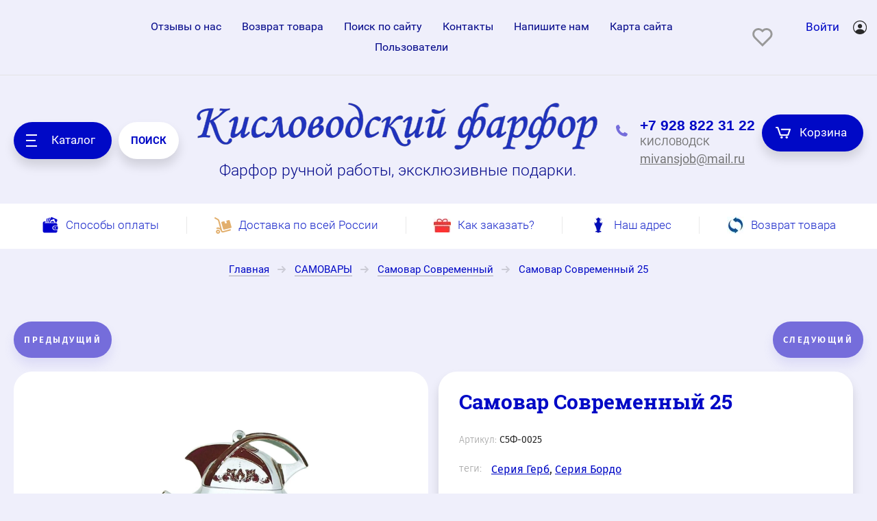

--- FILE ---
content_type: text/html; charset=utf-8
request_url: https://mivans.ru/shop/product/samovar-sovremennyj-25
body_size: 37630
content:

	<!doctype html>
<html lang="ru">
<head>
<meta charset="utf-8">
<meta name="yandex-verification" content="fba9723ffc284fa7" />

<meta name="yandex-verification" content="7b6cb34ecb821aed" />
<meta name="robots" content="all"/>
	<title>Электрический самовар 25- современный дизайн! Купить самовар в интернет-магазине Mivans!</title>
<!-- assets.top -->
<meta property="og:title" content="Электрический самовар 25- современный дизайн! Купить самовар в интернет-магазине Mivans!">
<meta name="twitter:title" content="Электрический самовар 25- современный дизайн! Купить самовар в интернет-магазине Mivans!">
<meta property="og:description" content="Лучшие самовары России! Купить и заказать в магазине самоваров Mivans! Окунитесь в мир самоваров!Самовар Современный электрический 25">
<meta name="twitter:description" content="Лучшие самовары России! Купить и заказать в магазине самоваров Mivans! Окунитесь в мир самоваров!Самовар Современный электрический 25">
<meta property="og:image" content="https://mivans.ru/thumb/2/ByeNnyYUxoRE7bHIhoLh5w/350r350/d/samovar_sovremennyj_25.jpg">
<meta name="twitter:image" content="https://mivans.ru/thumb/2/ByeNnyYUxoRE7bHIhoLh5w/350r350/d/samovar_sovremennyj_25.jpg">
<meta property="og:image:type" content="image/jpeg">
<meta property="og:image:width" content="350">
<meta property="og:image:height" content="350">
<meta property="og:type" content="website">
<meta property="og:url" content="https://mivans.ru/shop/product/samovar-sovremennyj-25">
<meta property="og:site_name" content="mivans.ru">
<meta property="vk:app_id" content="mivanspb">
<meta name="twitter:card" content="summary">
<!-- /assets.top -->

			<meta name="description" content="Лучшие самовары России! Купить и заказать в магазине самоваров Mivans! Окунитесь в мир самоваров!Самовар Современный электрический 25">
	<meta name="SKYPE_TOOLBAR" content="SKYPE_TOOLBAR_PARSER_COMPATIBLE">
<meta name="viewport" content="width=device-width, initial-scale=1.0, maximum-scale=1.0, user-scalable=no">
<meta name="format-detection" content="telephone=no">
<link rel="preload" href="/thumb/2/sYY49GFQYlFEXeAVq_DMyg/995r/d/chajnyj_serviz_na_2_persony.jpg" as="image">


<!-- <script src="/g/libs/jquery/1.10.2/jquery.min.js"></script> -->
<script src="/t/v2591/images/js/jquery.min.js"></script>


<link rel="stylesheet" href="/g/basestyle/1.0.1/board/board.blue.css" type="text/css"/>
<script type="text/javascript" src="/g/basestyle/1.0.1/board/board.js" async></script>
<script type="text/javascript" src="/g/basestyle/1.0.1/anketa/anketa.js" async></script>
<link rel="stylesheet" href="/g/basestyle/1.0.1/anketa/anketa.blue.css" type="text/css"/>

			
		
		
		
			<link rel="stylesheet" type="text/css" href="/g/shop2v2/default/css/theme.less.css">		
			<script type="text/javascript" src="/g/shop2v2/default/js/shop2v2-plugins.js"></script>
		
			<script type="text/javascript" src="/g/shop2v2/default/js/shop2.2.min.js"></script>
		
	<script type="text/javascript">shop2.init({"productRefs": {"1856003615":{"gabarity":{"87717215":["2471722215"]},"temi":{"87358415":["2471722215"]}},"1257783415":{"gabarity":{"90874615":["1678614815"]}},"1257786615":{"gabarity":{"90868615":["1678618015"]}},"1257789015":{"gabarity":{"90874615":["1678620415"]}},"1257798215":{"gabarity":{"90937815":["1678629615"]}},"1257798415":{"gabarity":{"90937815":["1678629815"]}},"1257798615":{"gabarity":{"90937815":["1678630015"]}}},"apiHash": {"getPromoProducts":"8f92d332bb3d353b7909264bd3e09f7d","getSearchMatches":"b6322c67c53285f3c2fee61a2f284cc2","getFolderCustomFields":"07c28ef96ac4a36e46438cdef2073608","getProductListItem":"4124ba55ad20343e404d3cff9d5d5846","cartAddItem":"84c7c07a3b60720b236b6d9017415bd7","cartRemoveItem":"af11f74e9d1bcf92f92538292617f3ad","cartUpdate":"a8df043216a114191085350849f44a37","cartRemoveCoupon":"ab1f0011d2b88db44ba69a97ea26ff92","cartAddCoupon":"0008f80e976a5a03c207bd66b4dc21c0","deliveryCalc":"7d5f218d059aba83805f554305d3ec77","printOrder":"d4d30030170fa68cfa4fb1d354ff419c","cancelOrder":"5b6094cab591c108ca9e71d95a7fc17b","cancelOrderNotify":"3a0292d8e4a8fea51694cefa14fe71f2","repeatOrder":"873ad4395dc06728a0aa6da5d0a97d23","paymentMethods":"e2f5d9a46df0aeaebab1830229275aa5","compare":"b595d43d6c8eac2032f390cb148a5c7d"},"hash": null,"verId": 1501565,"mode": "product","step": "","uri": "/shop","IMAGES_DIR": "/d/","my": {"show_sections":true,"price_fa_rouble":false,"new_alias":"New !","special_alias":"Sale !","small_images_width":140,"collection_image_width":310,"collection_image_height":"-","buy_mod":true,"hide_folders_in_vendor":true,"buy_alias":"\u0412 \u043a\u043e\u0440\u0437\u0438\u043d\u0443","hide_in_filter":["vendors"]},"shop2_cart_order_payments": 1,"cf_margin_price_enabled": 0,"maps_yandex_key":"","maps_google_key":""});</script>
<style type="text/css">.product-item-thumb {width: 400px;}.product-item-thumb .product-image, .product-item-simple .product-image {height: 400px;width: 400px;}.product-item-thumb .product-amount .amount-title {width: 304px;}.product-item-thumb .product-price {width: 350px;}.shop2-product .product-side-l {width: 200px;}.shop2-product .product-image {height: 190px;width: 200px;}.shop2-product .product-thumbnails li {width: 56px;height: 56px;}</style>
	
	<link rel="stylesheet" href="/g/css/styles_articles_tpl.css">
<meta name="yandex-verification" content="0b856932ff1551d1" />
<meta name="yandex-verification" content="0b856932ff1551d1" />
<meta name="yandex-verification" content="92fb4d4003073d75" />

            <!-- 46b9544ffa2e5e73c3c971fe2ede35a5 -->
            <script src='/shared/s3/js/lang/ru.js'></script>
            <script src='/shared/s3/js/common.min.js'></script>
        <link rel='stylesheet' type='text/css' href='/shared/s3/css/calendar.css' /><link rel='stylesheet' type='text/css' href='/shared/highslide-4.1.13/highslide.min.css'/>
<script type='text/javascript' src='/shared/highslide-4.1.13/highslide-full.packed.js'></script>
<script type='text/javascript'>
hs.graphicsDir = '/shared/highslide-4.1.13/graphics/';
hs.outlineType = null;
hs.showCredits = false;
hs.lang={cssDirection:'ltr',loadingText:'Загрузка...',loadingTitle:'Кликните чтобы отменить',focusTitle:'Нажмите чтобы перенести вперёд',fullExpandTitle:'Увеличить',fullExpandText:'Полноэкранный',previousText:'Предыдущий',previousTitle:'Назад (стрелка влево)',nextText:'Далее',nextTitle:'Далее (стрелка вправо)',moveTitle:'Передвинуть',moveText:'Передвинуть',closeText:'Закрыть',closeTitle:'Закрыть (Esc)',resizeTitle:'Восстановить размер',playText:'Слайд-шоу',playTitle:'Слайд-шоу (пробел)',pauseText:'Пауза',pauseTitle:'Приостановить слайд-шоу (пробел)',number:'Изображение %1/%2',restoreTitle:'Нажмите чтобы посмотреть картинку, используйте мышь для перетаскивания. Используйте клавиши вперёд и назад'};</script>
<link rel="icon" href="/favicon.png" type="image/png">

<link rel='stylesheet' type='text/css' href='/t/images/__csspatch/4/patch.css'/>

<!--s3_require-->
<link rel="stylesheet" href="/g/basestyle/1.0.1/user/user.css" type="text/css"/>
<link rel="stylesheet" href="/g/basestyle/1.0.1/user/user.blue.css" type="text/css"/>
<script type="text/javascript" src="/g/basestyle/1.0.1/user/user.js" async></script>
<!--/s3_require-->

	<link rel="stylesheet" href="/g/templates/shop2/2.70.2/css/lightgallery.css">
<!--<link rel="stylesheet" href="/t/v2591/images/theme0/theme.scss.css">-->
 <link rel="stylesheet" href="/t/v2591/images/theme2/theme2.min.css">


	<link rel="stylesheet" href="/t/v2591/images/css/site.addons.scss.css" />
<!--[if lt IE 10]>
<script src="/g/libs/ie9-svg-gradient/0.0.1/ie9-svg-gradient.min.js"></script>
<script src="/g/libs/jquery-placeholder/2.0.7/jquery.placeholder.min.js"></script>
<script src="/g/libs/jquery-textshadow/0.0.1/jquery.textshadow.min.js"></script>
<script src="/g/s3/misc/ie/0.0.1/ie.js"></script>
<![endif]-->
<!--[if lt IE 9]>
<script src="/g/libs/html5shiv/html5.js"></script>
<![endif]-->


<style>
.videodetector {max-width: 485px;margin: 0 auto;}.youtube{background-color:#000;margin-bottom:30px;position:relative;padding-top:56.25%;overflow:hidden;cursor:pointer;width:100%}.youtube img{width:100%;top:-16.82%;left:0;opacity:.7}.youtube .play-button{width:90px;height:60px;background-color:#333;box-shadow:0 0 30px rgba(0,0,0,.6);z-index:1;opacity:.8;border-radius:6px}.youtube .play-button:before{content:"";border-style:solid;border-width:15px 0 15px 26px;border-color:transparent transparent transparent #fff}.youtube .play-button,.youtube img{cursor:pointer}.youtube .play-button,.youtube .play-button:before,.youtube iframe,.youtube img{position:absolute}.youtube .play-button,.youtube .play-button:before{top:50%;left:50%;transform:translate3d(-50%,-50%,0)}.youtube iframe{height:100%;width:100%;top:0;left:0}
</style>
<style>
    .lazy {
       background-image: none !important;
    }
</style>
<script>
    document.addEventListener("DOMContentLoaded", function() {
  var lazyloadImages;    

  if ("IntersectionObserver" in window) {
    lazyloadImages = document.querySelectorAll(".lazy");
    var imageObserver = new IntersectionObserver(function(entries, observer) {
      entries.forEach(function(entry) {
        if (entry.isIntersecting) {
          var image = entry.target;
          image.classList.remove("lazy");
          imageObserver.unobserve(image);
        }
      });
    });

    lazyloadImages.forEach(function(image) {
      imageObserver.observe(image);
    });
  } else {  
    var lazyloadThrottleTimeout;
    lazyloadImages = document.querySelectorAll(".lazy");
    
    function lazyload () {
      if(lazyloadThrottleTimeout) {
        clearTimeout(lazyloadThrottleTimeout);
      }    

      lazyloadThrottleTimeout = setTimeout(function() {
        var scrollTop = window.pageYOffset;
        lazyloadImages.forEach(function(img) {
            if(img.offsetTop < (window.innerHeight + scrollTop)) {
              img.src = img.dataset.src;
              img.classList.remove('lazy');
            }
        });
        if(lazyloadImages.length == 0) { 
          document.removeEventListener("scroll", lazyload);
          window.removeEventListener("resize", lazyload);
          window.removeEventListener("orientationChange", lazyload);
        }
      }, 20);
    }

    document.addEventListener("scroll", lazyload);
    window.addEventListener("resize", lazyload);
    window.addEventListener("orientationChange", lazyload);
  }
})
</script>



<script>
	let is_shop = true;
	let is_user = false;
	window._s3Lang.ADD_TO_FAVORITE = 'Добавить в избранное';
	window._s3Lang.FORUM_FAVORITES = 'Избранное';
</script>
<link href="/t/v2591/images/autocomplete/jquery-ui.css" rel="stylesheet" />
<link rel="stylesheet" href="/t/v2591/images/site.favorites.scss.css">
<link rel="stylesheet" href="/t/v2591/images/site.addons.scss.css">

<style type="text/css">
	div.yashare span.b-share a.b-share__handle img,
	div.yashare span.b-share a.b-share__handle span {
		background-image: url("//yandex.st/share/static/b-share-icon.png");
	}
</style>

</head>
<body class="product">
	<svg id="icons-container">
	
	<symbol viewBox="0 0 15 16" id="rouble-icon">
		<path d="M8.637 11.227H5.039V9.755h3.749c1.733-.007 3.07-.424 4.012-1.251.941-.827 1.412-2.004 1.412-3.529 0-1.454-.49-2.607-1.471-3.459C11.759.664 10.431.238 8.755.238H2.987v7.831H.763v1.686h2.224v1.472H.763v1.687h2.224v2.964h2.052v-2.964h3.598v-1.687zM5.039 1.924H8.82c1.024.007 1.837.293 2.438.856.602.563.903 1.3.903 2.211 0 1.005-.29 1.769-.871 2.292-.58.524-1.425.786-2.535.786H5.039V1.924z"></path>
	</symbol>

	<symbol viewBox="0 0 25 10" id="arrow-icon">
		<path fill-rule="evenodd" d="M24.899,5.340 C24.853,5.469 24.786,5.593 24.682,5.696 C24.642,5.736 24.591,5.755 24.546,5.786 L20.615,9.712 C20.242,10.084 19.638,10.084 19.266,9.712 C18.893,9.340 18.893,8.737 19.266,8.366 L21.666,5.969 L0.984,5.969 C0.441,5.969 0.000,5.528 0.000,4.984 C0.000,4.441 0.441,4.000 0.984,4.000 L21.639,4.000 L19.265,1.629 C18.894,1.259 18.894,0.657 19.265,0.286 C19.636,-0.084 20.238,-0.084 20.610,0.286 L24.403,4.075 C24.515,4.120 24.621,4.182 24.712,4.273 C25.002,4.562 25.059,4.988 24.899,5.340 Z"/>
	</symbol>

	<symbol id="user-auth">
		<path fill-rule="evenodd" d="M10.094,20.001 C4.528,20.001 -0.001,15.514 -0.001,10.000 C-0.001,4.486 4.528,0.000 10.094,0.000 C15.660,0.000 20.188,4.486 20.188,10.000 C20.188,15.514 15.660,20.001 10.094,20.001 ZM10.094,1.250 C5.224,1.250 1.261,5.176 1.261,10.000 C1.261,12.239 2.121,14.276 3.522,15.826 C4.766,13.781 7.010,12.500 9.462,12.500 L10.724,12.500 C13.177,12.500 15.419,13.782 16.663,15.827 C18.065,14.278 18.925,12.239 18.925,10.000 C18.925,5.176 14.963,1.250 10.094,1.250 ZM10.094,11.250 C8.351,11.250 6.940,9.851 6.940,8.125 C6.940,6.399 8.351,5.000 10.094,5.000 C11.835,5.000 13.248,6.399 13.248,8.125 C13.248,9.851 11.835,11.250 10.094,11.250 Z"/>
	</symbol>

	<symbol viewBox="0 0 20 14" id="filter-icon">
		<path fill-rule="evenodd" d="M19.000,5.000 L1.000,5.000 C0.448,5.000 0.000,4.552 0.000,4.000 C0.000,3.448 0.448,3.000 1.000,3.000 L4.000,3.000 C4.000,1.343 5.343,-0.000 7.000,-0.000 C8.657,-0.000 10.000,1.343 10.000,3.000 L19.000,3.000 C19.552,3.000 20.000,3.448 20.000,4.000 C20.000,4.552 19.552,5.000 19.000,5.000 ZM1.000,12.000 L10.000,12.000 C10.000,10.343 11.343,9.000 13.000,9.000 C14.657,9.000 16.000,10.343 16.000,12.000 L19.000,12.000 C19.552,12.000 20.000,12.448 20.000,13.000 C20.000,13.552 19.552,14.000 19.000,14.000 L1.000,14.000 C0.448,14.000 0.000,13.552 0.000,13.000 C0.000,12.448 0.448,12.000 1.000,12.000 Z"/>
	</symbol>

	<symbol viewBox="0 0 12 12" id="compare-icon">
		<path fill-rule="evenodd" d="M10.000,12.000 L10.000,3.000 L12.000,3.000 L12.000,12.000 L10.000,12.000 ZM5.000,0.000 L7.000,0.000 L7.000,12.000 L5.000,12.000 L5.000,0.000 ZM0.000,6.000 L2.000,6.000 L2.000,12.000 L0.000,12.000 L0.000,6.000 Z"/>
	</symbol>

	<symbol viewBox="0 0 15 15" id="thumb-icon">
		<path fill-rule="evenodd" d="M14.000,15.000 L9.000,15.000 C8.448,15.000 8.000,14.552 8.000,14.000 L8.000,9.000 C8.000,8.448 8.448,8.000 9.000,8.000 L14.000,8.000 C14.552,8.000 15.000,8.448 15.000,9.000 L15.000,14.000 C15.000,14.552 14.552,15.000 14.000,15.000 ZM14.000,7.000 L9.000,7.000 C8.448,7.000 8.000,6.552 8.000,6.000 L8.000,1.000 C8.000,0.448 8.448,-0.000 9.000,-0.000 L14.000,-0.000 C14.552,-0.000 15.000,0.448 15.000,1.000 L15.000,6.000 C15.000,6.552 14.552,7.000 14.000,7.000 ZM6.000,15.000 L1.000,15.000 C0.448,15.000 0.000,14.552 0.000,14.000 L0.000,9.000 C0.000,8.448 0.448,8.000 1.000,8.000 L6.000,8.000 C6.552,8.000 7.000,8.448 7.000,9.000 L7.000,14.000 C7.000,14.552 6.552,15.000 6.000,15.000 ZM6.000,7.000 L1.000,7.000 C0.448,7.000 0.000,6.552 0.000,6.000 L0.000,1.000 C0.000,0.448 0.448,-0.000 1.000,-0.000 L6.000,-0.000 C6.552,-0.000 7.000,0.448 7.000,1.000 L7.000,6.000 C7.000,6.552 6.552,7.000 6.000,7.000 Z"/>
	</symbol>

	<symbol viewBox="0 0 15 15" id="simple-icon">
		<path fill-rule="evenodd" d="M14.000,15.000 L1.000,15.000 C0.448,15.000 0.000,14.552 0.000,14.000 L0.000,9.000 C0.000,8.448 0.448,8.000 1.000,8.000 L14.000,8.000 C14.552,8.000 15.000,8.448 15.000,9.000 L15.000,14.000 C15.000,14.552 14.552,15.000 14.000,15.000 ZM14.000,7.000 L1.000,7.000 C0.448,7.000 0.000,6.552 0.000,6.000 L0.000,1.000 C0.000,0.448 0.448,0.000 1.000,0.000 L14.000,0.000 C14.552,0.000 15.000,0.448 15.000,1.000 L15.000,6.000 C15.000,6.552 14.552,7.000 14.000,7.000 Z"/>
	</symbol>

	<symbol viewBox="0 0 15 15" id="price-icon">
		<path fill-rule="evenodd" d="M14.000,15.000 L1.000,15.000 C0.448,15.000 0.000,14.552 0.000,14.000 L0.000,13.000 C0.000,12.448 0.448,12.000 1.000,12.000 L14.000,12.000 C14.552,12.000 15.000,12.448 15.000,13.000 L15.000,14.000 C15.000,14.552 14.552,15.000 14.000,15.000 ZM14.000,11.000 L1.000,11.000 C0.448,11.000 0.000,10.552 0.000,10.000 L0.000,9.000 C0.000,8.448 0.448,8.000 1.000,8.000 L14.000,8.000 C14.552,8.000 15.000,8.448 15.000,9.000 L15.000,10.000 C15.000,10.552 14.552,11.000 14.000,11.000 ZM14.000,7.000 L1.000,7.000 C0.448,7.000 0.000,6.552 0.000,6.000 L0.000,5.000 C0.000,4.448 0.448,4.000 1.000,4.000 L14.000,4.000 C14.552,4.000 15.000,4.448 15.000,5.000 L15.000,6.000 C15.000,6.552 14.552,7.000 14.000,7.000 ZM14.000,3.000 L1.000,3.000 C0.448,3.000 0.000,2.552 0.000,2.000 L0.000,1.000 C0.000,0.448 0.448,0.000 1.000,0.000 L14.000,0.000 C14.552,0.000 15.000,0.448 15.000,1.000 L15.000,2.000 C15.000,2.552 14.552,3.000 14.000,3.000 Z"/>
	</symbol>

	<symbol viewBox="0 0 12 6" id="down-icon">
		<path fill-rule="evenodd" d="M10.711,1.768 L6.800,5.678 C6.449,6.029 5.919,6.059 5.516,5.807 C5.112,6.059 4.583,6.029 4.232,5.678 L0.321,1.768 C-0.087,1.359 -0.087,0.698 0.321,0.290 C0.729,-0.118 1.391,-0.118 1.798,0.290 L5.516,4.007 L9.233,0.290 C9.641,-0.118 10.303,-0.118 10.711,0.290 C11.119,0.698 11.119,1.359 10.711,1.768 Z"/>
	</symbol>

	<symbol viewBox="0 0 7 13" id="pagelist-icon">
		<path fill-rule="evenodd" d="M6.713,1.635 L1.840,6.518 L6.683,11.370 C7.053,11.741 7.053,12.342 6.683,12.713 C6.312,13.084 5.712,13.084 5.342,12.713 L0.285,7.645 C-0.023,7.337 -0.060,6.877 0.144,6.515 C-0.060,6.151 -0.023,5.690 0.285,5.381 L5.368,0.288 C5.739,-0.085 6.341,-0.085 6.713,0.288 C7.084,0.660 7.084,1.263 6.713,1.635 Z"/>
	</symbol>

	<symbol viewBox="0 0 16 15" id="close-icon">
		<path fill-rule="evenodd" d="M8.943,7.484 L14.723,13.264 C15.117,13.658 15.117,14.297 14.723,14.691 C14.329,15.085 13.690,15.085 13.296,14.691 L7.516,8.911 L1.736,14.691 C1.341,15.085 0.703,15.085 0.308,14.691 C-0.086,14.297 -0.086,13.658 0.308,13.264 L6.088,7.484 L0.308,1.704 C-0.085,1.310 -0.085,0.671 0.308,0.277 C0.703,-0.117 1.341,-0.117 1.736,0.277 L7.516,6.057 L13.295,0.277 C13.690,-0.117 14.328,-0.117 14.723,0.277 C15.117,0.671 15.117,1.310 14.723,1.704 L8.943,7.484 Z"/>
	</symbol>

	<symbol id="search-icon">
		<path fill-rule="evenodd" d="M17.456,17.483 C16.800,18.140 15.784,18.188 15.187,17.589 L11.826,14.223 C10.633,14.982 9.221,15.429 7.703,15.429 C3.449,15.429 -0.000,11.975 -0.000,7.715 C-0.000,3.454 3.449,-0.000 7.703,-0.000 C11.956,-0.000 15.405,3.454 15.405,7.715 C15.405,9.235 14.959,10.650 14.200,11.844 L17.562,15.211 C18.159,15.809 18.112,16.826 17.456,17.483 ZM7.641,1.813 C10.859,1.813 13.469,4.429 13.469,7.656 C13.469,10.884 10.859,13.500 7.641,13.500 C4.422,13.500 1.812,10.884 1.812,7.656 C1.812,4.429 4.422,1.813 7.641,1.813 Z"/>
	</symbol>
	
	<symbol id="phone-icon">
		<path fill-rule="evenodd" d="M6.934,10.080 C7.635,10.782 8.711,11.484 9.861,12.035 C10.359,12.274 10.953,12.172 11.343,11.782 L12.212,10.911 C12.360,10.762 12.586,10.726 12.773,10.819 L16.752,12.813 C16.961,12.918 17.067,13.157 17.002,13.384 L16.625,14.707 C16.192,16.223 14.730,17.194 13.168,17.005 C9.970,16.620 6.795,15.186 4.317,12.703 C1.839,10.219 0.408,7.037 0.024,3.831 C-0.163,2.270 0.807,0.799 2.317,0.367 L3.638,-0.011 C3.863,-0.076 4.102,0.029 4.207,0.239 L6.196,4.227 C6.289,4.415 6.252,4.642 6.104,4.790 L5.236,5.660 C4.845,6.051 4.744,6.646 4.982,7.146 C5.533,8.298 6.234,9.377 6.934,10.080 Z"/>
	</symbol>

	<symbol viewBox="0 0 22 17" id="cart-icon">
		<path fill-rule="evenodd" d="M21.946,4.063 L19.134,12.222 C18.991,12.637 18.587,12.919 18.136,12.919 L6.907,12.919 C6.455,12.919 6.051,12.637 5.908,12.222 L2.402,2.040 L1.055,2.040 C0.474,2.040 0.003,1.583 0.003,1.021 C0.003,0.457 0.474,0.000 1.055,0.000 L3.138,0.000 C3.140,0.000 3.141,0.000 3.142,0.000 L3.161,0.000 C3.163,0.000 3.165,0.001 3.167,0.001 C3.605,0.004 4.013,0.272 4.160,0.697 L7.666,10.879 L17.377,10.879 L19.486,4.760 L8.815,4.760 C8.234,4.760 7.763,4.303 7.763,3.740 C7.763,3.177 8.234,2.720 8.815,2.720 L20.948,2.720 C21.285,2.720 21.605,2.877 21.802,3.144 C22.000,3.409 22.053,3.752 21.946,4.063 ZM8.822,13.598 C9.790,13.598 10.576,14.359 10.576,15.298 C10.576,16.237 9.790,16.999 8.822,16.999 C7.854,16.999 7.068,16.237 7.068,15.298 C7.068,14.359 7.854,13.598 8.822,13.598 ZM16.224,13.598 C17.192,13.598 17.979,14.359 17.979,15.298 C17.979,16.237 17.192,16.999 16.224,16.999 C15.256,16.999 14.469,16.237 14.469,15.298 C14.469,14.359 15.256,13.598 16.224,13.598 Z"/>
	</symbol>

	<symbol viewBox="0 0 15 15" id="available-icon">
		<path fill-rule="evenodd" d="M8.874,7.500 L14.714,13.340 C15.094,13.720 15.094,14.335 14.714,14.714 C14.335,15.094 13.719,15.094 13.340,14.714 L7.500,8.874 L1.660,14.714 C1.280,15.094 0.665,15.094 0.286,14.714 C-0.094,14.335 -0.094,13.720 0.286,13.340 L6.126,7.500 L0.286,1.660 C-0.094,1.281 -0.094,0.665 0.286,0.286 C0.665,-0.094 1.280,-0.094 1.660,0.286 L7.500,6.126 L13.340,0.286 C13.719,-0.094 14.335,-0.094 14.714,0.286 C15.094,0.665 15.094,1.281 14.714,1.660 L8.874,7.500 Z"/>
	</symbol>

	<symbol viewBox="0 0 21 21" id="preorder-icon">
		<path fill-rule="evenodd" d="M10.500,21.000 C4.710,21.000 -0.000,16.289 -0.000,10.500 C-0.000,4.711 4.710,-0.000 10.500,-0.000 C16.290,-0.000 21.000,4.711 21.000,10.500 C21.000,16.289 16.290,21.000 10.500,21.000 ZM10.500,2.100 C5.868,2.100 2.100,5.868 2.100,10.500 C2.100,15.132 5.868,18.900 10.500,18.900 C15.132,18.900 18.900,15.132 18.900,10.500 C18.900,5.868 15.132,2.100 10.500,2.100 ZM10.065,11.932 C9.671,11.538 9.450,11.004 9.450,10.447 L9.450,5.250 L11.550,5.250 L11.550,10.447 L15.135,14.265 L13.650,15.750 L10.065,11.932 Z"/>
	</symbol>

	<symbol id="user-icon">
		<path fill-rule="evenodd" opacity="0.4" d="M12.000,14.000 L11.000,14.000 C11.000,14.000 11.153,8.000 6.000,8.000 C0.472,8.000 1.000,14.000 1.000,14.000 L-0.000,14.000 C-0.000,14.000 -0.184,8.758 3.826,7.351 C2.729,6.638 2.000,5.406 2.000,4.000 C2.000,1.791 3.791,-0.000 6.000,-0.000 C8.209,-0.000 10.000,1.791 10.000,4.000 C10.000,5.419 9.256,6.658 8.142,7.368 C12.003,8.798 12.000,14.000 12.000,14.000 ZM9.000,4.000 C9.000,2.422 7.578,1.000 6.000,1.000 C4.422,1.000 3.000,2.422 3.000,4.000 C3.000,5.578 4.422,7.000 6.000,7.000 C7.578,7.000 9.000,5.578 9.000,4.000 Z"/>
	</symbol>

	<symbol id="pass-icon">
		<path fill-rule="evenodd" opacity="0.4" d="M9.607,5.086 L9.141,5.086 L9.141,2.721 C9.141,1.221 7.880,-0.007 6.340,-0.007 L4.672,-0.007 C3.132,-0.007 1.872,1.221 1.872,2.721 L1.872,5.086 L1.404,5.086 C0.634,5.086 0.004,5.700 0.004,6.450 L0.004,12.634 C0.004,13.385 0.634,13.998 1.404,13.998 L9.607,13.998 C10.377,13.998 11.008,13.385 11.008,12.634 L11.008,6.450 C11.008,5.700 10.377,5.086 9.607,5.086 ZM2.805,2.721 C2.805,1.716 3.640,0.902 4.672,0.902 L6.340,0.902 C7.371,0.902 8.207,1.716 8.207,2.721 L8.207,5.086 L2.805,5.086 L2.805,2.721 ZM10.074,12.634 C10.074,12.880 9.860,13.089 9.607,13.089 L1.404,13.089 C1.153,13.089 0.938,12.880 0.938,12.634 L0.938,6.450 C0.938,6.205 1.153,5.995 1.404,5.995 L9.607,5.995 C9.860,5.995 10.074,6.205 10.074,6.450 L10.074,12.634 Z"/>
	</symbol>

	<symbol id="address-icon">
		<path fill-rule="evenodd" d="M7.999,20.999 C9.740,19.830 15.927,13.207 15.999,7.733 C16.001,7.699 16.001,7.667 16.001,7.634 C16.001,3.418 12.418,-0.000 7.999,-0.000 C3.579,-0.000 -0.004,3.418 -0.004,7.634 C-0.004,7.667 -0.004,7.699 -0.002,7.733 C0.070,13.207 6.257,19.830 7.999,20.999 ZM7.999,3.198 C10.307,3.198 12.179,4.983 12.179,7.186 C12.179,9.389 10.307,11.174 7.999,11.174 C5.689,11.174 3.818,9.389 3.818,7.186 C3.818,4.983 5.689,3.198 7.999,3.198 Z"/>
	</symbol>

	<symbol viewBox="0 0 21 21" id="notavailable-icon">
		<path fill-rule="evenodd" d="M10.500,21.000 C4.710,21.000 0.000,16.290 0.000,10.500 C0.000,4.711 4.710,-0.000 10.500,-0.000 C16.290,-0.000 21.000,4.711 21.000,10.500 C21.000,16.290 16.290,21.000 10.500,21.000 ZM10.500,2.100 C5.868,2.100 2.100,5.868 2.100,10.500 C2.100,15.132 5.868,18.900 10.500,18.900 C15.132,18.900 18.900,15.132 18.900,10.500 C18.900,5.868 15.132,2.100 10.500,2.100 ZM10.065,11.932 C9.671,11.538 9.450,11.004 9.450,10.447 L9.450,5.250 L11.550,5.250 L11.550,10.447 L15.135,14.265 L13.650,15.750 L10.065,11.932 Z"/>
	</symbol>

	<symbol viewBox="0 0 10 10" id="coupon-button">
		<path fill-rule="evenodd" d="M10.000,6.000 L6.000,6.000 L6.000,10.000 L4.000,10.000 L4.000,6.000 L0.000,6.000 L0.000,4.000 L4.000,4.000 L4.000,-0.000 L6.000,-0.000 L6.000,4.000 L10.000,4.000 L10.000,6.000 Z"/>
	</symbol>
	
	<symbol viewBox="0 0 12 10" id="arrow-button">
		<path fill-rule="evenodd" d="M11.000,6.000 L3.427,6.000 L5.711,8.284 C6.105,8.678 6.105,9.316 5.711,9.711 C5.317,10.104 4.678,10.104 4.284,9.711 L0.289,5.716 C0.092,5.519 -0.006,5.259 -0.006,5.000 C-0.006,4.741 0.092,4.482 0.289,4.284 L4.284,0.289 C4.678,-0.105 5.317,-0.105 5.711,0.289 C6.105,0.684 6.105,1.322 5.711,1.717 L3.427,4.000 L11.000,4.000 C11.552,4.000 12.000,4.448 12.000,5.000 C12.000,5.552 11.552,6.000 11.000,6.000 Z"/>
	</symbol>

	<symbol viewBox="0 0 17 21" id="reset-icon">
		<path fill-rule="evenodd" d="M16.614,13.049 C16.365,13.855 16.002,14.610 15.544,15.293 C14.628,16.660 13.332,17.745 11.806,18.397 C10.788,18.831 9.667,19.071 8.497,19.071 L8.497,21.000 L5.310,17.785 L8.497,14.571 L8.497,16.500 C9.116,16.500 9.709,16.405 10.267,16.230 C10.825,16.055 11.348,15.799 11.822,15.476 C12.773,14.829 13.529,13.910 13.979,12.835 C14.280,12.118 14.446,11.332 14.446,10.500 C14.446,9.956 14.375,9.433 14.242,8.935 C14.109,8.437 13.914,7.965 13.665,7.526 C13.168,6.650 12.456,5.910 11.603,5.382 L12.937,3.191 C14.154,3.944 15.167,4.997 15.878,6.249 C16.589,7.501 16.997,8.958 16.996,10.500 C16.996,11.385 16.863,12.242 16.614,13.049 ZM8.497,4.500 L8.497,4.500 C7.879,4.500 7.286,4.595 6.728,4.770 C6.170,4.944 5.647,5.200 5.172,5.524 C4.222,6.171 3.465,7.090 3.015,8.165 C2.714,8.882 2.548,9.668 2.548,10.500 C2.548,11.043 2.619,11.567 2.752,12.065 C2.885,12.563 3.081,13.035 3.329,13.473 C3.826,14.350 4.539,15.090 5.391,15.618 L4.058,17.809 C2.841,17.056 1.827,16.003 1.116,14.751 C0.405,13.498 -0.002,12.042 -0.002,10.500 C-0.002,9.615 0.132,8.758 0.381,7.951 C0.630,7.145 0.993,6.390 1.451,5.707 C2.367,4.339 3.662,3.254 5.189,2.603 C6.206,2.168 7.327,1.928 8.497,1.928 L8.497,0.000 L11.684,3.214 L8.497,6.429 L8.497,4.500 Z"/>
	</symbol>
</svg>	<div class="overlay-bg"></div>
	<div class="site-wrapper" >
		<header role="banner" class="site-header">
			<div class="site-header__top">
				<div class="site-header__top--inner">
					<nav class="menu-top">
						<ul class="menu-top__list"><li><a href="/otzivi" >Отзывы о нас</a></li><li><a href="/vozvrat-tovara" >Возврат товара</a></li><li><a href="/poisk" >Поиск по сайту</a></li><li><a href="/my-zdes" >Контакты</a></li><li><a href="/napishite-nam" >Напишите нам</a></li><li><a href="/karta-sayta" >Карта сайта</a></li><li><a href="/users" >Пользователи</a></li></ul>					</nav>
											<div class="favorite_top not-user  is-null">
							<a href="/shop/favorites" class="favorite_link"><span>0</span></a>
						</div>
										<div class="auth-form">
						<a href="#" class="auth-form__button">
							<span class="auth-form__icon">
								<svg class="svg-icon"><use xmlns:xlink="http://www.w3.org/1999/xlink" xlink:href="#user-auth"></use></svg>
							</span>
							Войти
						</a>
						<div class="auth-form__popup">
							<a href="#" class="auth-form__close">
								<svg class="svg-icon"><use xmlns:xlink="http://www.w3.org/1999/xlink" xlink:href="#close-icon"></use></svg>
							</a>
							<div class="auth-form__title">Кабинет</div>
							<div class="auth-form__content login-form ">
		<form method="post" action="/users">
		<input type="hidden" name="mode" value="login" />
		<div class="auth-form__row auth-form__row--login">
			<div class="auth-form__row-icon">	
				<svg class="svg-icon"><use href="#user-icon"></use></svg>
			</div>
			<input type="text" name="login" id="login" placeholder="Логин" tabindex="1" value="" />
		</div>
		<div class="auth-form__row auth-form__row--password">
			<div class="auth-form__row-icon">	
				<svg class="svg-icon"><use href="#pass-icon"></use></svg>
			</div>
			<input type="password" name="password" id="password" placeholder="Пароль" tabindex="2" value="" />
		</div>
		<div class="auth-form__form-bottom">
			<button type="submit" class="auth-form__submit" tabindex="3">Войти</button>
			<div class="auth-form__links">
				<a class="auth-form__link auth-form__link--forgot" href="/users/forgot_password">Забыли пароль?</a>
				<a class="auth-form__link" href="/users/register">Регистрация</a>
			</div>
		</div>
	<re-captcha data-captcha="recaptcha"
     data-name="captcha"
     data-sitekey="6LcNwrMcAAAAAOCVMf8ZlES6oZipbnEgI-K9C8ld"
     data-lang="ru"
     data-rsize="invisible"
     data-type="image"
     data-theme="light"></re-captcha></form>
	
	</div>						</div>
					</div>
				</div>
			</div>

			<div class="site-header__bottom">
				<div class="site-header__side-left">
					<div class="catalog-menu">
						<a href="#" class="catalog-menu__button">
							<span class="catalog-menu__button-lines">
								<span class="line"></span>
							</span>
							Каталог
						</a>
						<div class="folders_shared">
							<a href="#" class="folders_shared__close">
								<svg class="svg-icon"><use xmlns:xlink="http://www.w3.org/1999/xlink" xlink:href="#close-icon"></use></svg>
							</a>
							<a href="#" class="folders_shared__auth-button">
								<svg class="svg-icon"><use xmlns:xlink="http://www.w3.org/1999/xlink" xlink:href="#user-auth"></use></svg>
							</a>
							<a href="#" class="folders_shared__back-button">
								<span class="folders_shared__back-button-icon">
									<svg class="svg-icon"><use xmlns:xlink="http://www.w3.org/1999/xlink" xlink:href="#arrow-icon"></use></svg>
								</span>
								Назад
							</a>
							<div class="folders_shared__title">Каталог</div>
							<div class="folders_shared__list-outer">
																<ul class="folders_shared__list">
																							    							    																								    								    								    	<li  class="folders_shared__has-child"><a href="/folder/kollekcii">КОЛЛЕКЦИИ</a>
								    							    							    							    																								    								        								            <ul>
								            	<li class="folders_shared__parent-item">
													<a href="/folder/kollekcii">КОЛЛЕКЦИИ</a>
												</li>
								        								    								    								    	<li ><a href="/shop/tag/landyshi">ЛАНДЫШИ</a>
								    							    							    							    																								    								        								            </li>
								            								        								    								    								    	<li ><a href="/folder/siren">СИРЕНЬ</a>
								    							    							    							    																								    								        								            </li>
								            								        								    								    								    	<li ><a href="/folder/maki">МАКИ</a>
								    							    							    							    																								    								        								            </li>
								            								        								    								    								    	<li ><a href="/folder/pioni">ПИОНЫ</a>
								    							    							    							    																								    								        								            </li>
								            								        								    								    								    	<li ><a href="/folder/orhidei">ОРХИДЕИ</a>
								    							    							    							    																								    								        								            </li>
								            								        								    								    								    	<li ><a href="/folder/rozy">РОЗЫ</a>
								    							    							    							    																								    								        								            </li>
								            								        								    								    								    	<li ><a href="/folder/fialki">ФИАЛКИ</a>
								    							    							    							    																								    								        								            </li>
								            								        								    								    								    	<li ><a href="/shop/folder/irisy">ИРИСЫ</a>
								    							    							    							    																								    								        								            </li>
								            								        								    								    								    	<li ><a href="/folder/polevye-cvety">ПОЛЕВЫЕ ЦВЕТЫ</a>
								    							    							    							    																								    								        								            </li>
								            								        								    								    								    	<li ><a href="/shop/folder/zhasmin">ЖАСМИН</a>
								    							    							    							    																								    								        								            </li>
								            								        								    								    								    	<li ><a href="/shop/folder/ryabina">РЯБИНА</a>
								    							    							    							    																								    								        								            </li>
								            								        								    								    								    	<li ><a href="/shop/folder/molniya">МОЛНИЯ</a>
								    							    							    							    																								    								        								            </li>
								            								        								    								    								    	<li ><a href="/shop/folder/muzyka">МУЗЫКА</a>
								    							    							    							    																								    								        								            </li>
								            								        								    								    								    	<li ><a href="/shop/folder/zima">ЗИМА</a>
								    							    							    							    																								    								        								            </li>
								            								                </ul></li>
								            								        								    								    								    	<li  class="folders_shared__has-child"><a href="/shop/folder/podarki">ПОДАРКИ ПО СЛУЧАЮ</a>
								    							    							    							    																								    								        								            <ul>
								            	<li class="folders_shared__parent-item">
													<a href="/shop/folder/podarki">ПОДАРКИ ПО СЛУЧАЮ</a>
												</li>
								        								    								    								    	<li ><a href="/shop/folder/podarok-zhenshchine">ПОДАРОК ЖЕНЩИНЕ</a>
								    							    							    							    																								    								        								            </li>
								            								        								    								    								    	<li ><a href="/shop/folder/podarok-muzhchine-1">ПОДАРОК МУЖЧИНЕ</a>
								    							    							    							    																								    								        								            </li>
								            								        								    								    								    	<li ><a href="/shop/folder/podarok-na-yubiley">ПОДАРОК НА ЮБИЛЕЙ</a>
								    							    							    							    																								    								        								            </li>
								            								        								    								    								    	<li ><a href="/shop/folder/podarok-na-svadbu">ПОДАРОК НА СВАДЬБУ</a>
								    							    							    							    																								    								        								            </li>
								            								        								    								    								    	<li ><a href="/shop/folder/vip-podarok">БИЗНЕС ПОДАРКИ</a>
								    							    							    							    																								    								        								            </li>
								            								        								    								    								    	<li ><a href="/shop/folder/podarok-rukovoditelyu">ПОДАРОК РУКОВОДИТЕЛЮ</a>
								    							    							    							    																								    								        								            </li>
								            								        								    								    								    	<li ><a href="/shop/folder/podarok-nachalniku">ПОДАРОК НАЧАЛЬНИКУ</a>
								    							    							    							    																								    								        								            </li>
								            								        								    								    								    	<li ><a href="/shop/folder/podarok-na-8-marta">ПОДАРОК НА 8 МАРТА</a>
								    							    							    							    																								    								        								            </li>
								            								        								    								    								    	<li ><a href="/shop/folder/podarok-na-23-fevralya">ПОДАРОК НА 23 ФЕВРАЛЯ</a>
								    							    							    							    																								    								        								            </li>
								            								        								    								    								    	<li ><a href="/shop/folder/podarok-na-novyy-god">ПОДАРОК НА НОВЫЙ ГОД</a>
								    							    							    							    																								    								        								            </li>
								            								        								    								    								    	<li ><a href="/shop/folder/pravoslavnyye-podarki">ПРАВОСЛАВНЫЕ ПОДАРКИ</a>
								    							    							    							    																								    								        								            </li>
								            								        								    								    								    	<li ><a href="/shop/folder/podarok-na-paskhu">ПОДАРОК НА ПАСХУ</a>
								    							    							    							    																								    								        								            </li>
								            								        								    								    								    	<li ><a href="/shop/folder/podarok-na-krestiny">ПОДАРОК НА КРЕСТИНЫ</a>
								    							    							    							    																								    								        								            </li>
								            								        								    								    								    	<li ><a href="/shop/folder/podarok-uchitelyu">ПОДАРОК УЧИТЕЛЮ</a>
								    							    							    							    																								    								        								            </li>
								            								        								    								    								    	<li ><a href="/shop/folder/podarok-na-novoselye">ПОДАРОК НА НОВОСЕЛЬЕ</a>
								    							    							    							    																								    								        								            </li>
								            								                </ul></li>
								            								        								    								    								    	<li  class="folders_shared__has-child"><a href="/shop/folder/vazy">ВАЗЫ</a>
								    							    							    							    																								    								        								            <ul>
								            	<li class="folders_shared__parent-item">
													<a href="/shop/folder/vazy">ВАЗЫ</a>
												</li>
								        								    								    								    	<li ><a href="/shop/folder/vazochki-malenkiye">ВАЗОЧКИ МАЛЕНЬКИЕ</a>
								    							    							    							    																								    								        								            </li>
								            								        								    								    								    	<li ><a href="/shop/folder/vazy-sredniye">ВАЗЫ СРЕДНИЕ</a>
								    							    							    							    																								    								        								            </li>
								            								        								    								    								    	<li ><a href="/shop/folder/vazy-bolshiye">ВАЗЫ НАПОЛЬНЫЕ</a>
								    							    							    							    																								    								        								            </li>
								            								                </ul></li>
								            								        								    								    								    	<li ><a href="/shop/folder/bukety-i-korziny">БУКЕТЫ И КОРЗИНЫ</a>
								    							    							    							    																								    								        								            </li>
								            								        								    								    								    	<li ><a href="/shop/folder/shkatulki">ШКАТУЛКИ</a>
								    							    							    							    																								    								        								            </li>
								            								        								    								    								    	<li  class="folders_shared__has-child"><a href="/shop/folder/samovary">САМОВАРЫ</a>
								    							    							    							    																								    								        								            <ul>
								            	<li class="folders_shared__parent-item">
													<a href="/shop/folder/samovary">САМОВАРЫ</a>
												</li>
								        								    								    								    	<li ><a href="/shop/folder/samovar-klassicheskiy">Самовар Классический</a>
								    							    							    							    																								    								        								            </li>
								            								        								    								    								    	<li ><a href="/shop/folder/samovar-tsarskiy">Самовар Царский</a>
								    							    							    							    																								    								        								            </li>
								            								        								    								    								    	<li ><a href="/shop/folder/samovar-russkiy">Самовар Русский</a>
								    							    							    							    																								    								        								            </li>
								            								        								    								    								    	<li ><a href="/shop/folder/samovar-tsvetochnyy">Самовар Цветочный</a>
								    							    							    							    																								    								        								            </li>
								            								        								    								    								    	<li ><a href="/shop/folder/samovar-krugliy">Самовар Круглый</a>
								    							    							    							    																								    								        								            </li>
								            								        								    								    								    	<li ><a href="/shop/folder/samovar-tureckij">Самовар Турецкий</a>
								    							    							    							    																								    								        								            </li>
								            								        								    								    								    	<li ><a href="/shop/folder/samovar-malenkij">Самовар Маленький</a>
								    							    							    							    																								    								        								            </li>
								            								        								    								    								    	<li ><a href="/shop/folder/samovar-sovremennyy">Самовар Современный</a>
								    							    							    							    																								    								        								            </li>
								            								                </ul></li>
								            								        								    								    								    	<li  class="folders_shared__has-child"><a href="/shop/folder/posuda">ПОСУДА</a>
								    							    							    							    																								    								        								            <ul>
								            	<li class="folders_shared__parent-item">
													<a href="/shop/folder/posuda">ПОСУДА</a>
												</li>
								        								    								    								    	<li ><a href="/shop/folder/chaynyye-pary">ЧАЙНЫЕ ПАРЫ</a>
								    							    							    							    																								    								        								            </li>
								            								        								    								    								    	<li ><a href="/shop/folder/nabory-chaynyye">ЧАЙНЫЕ НАБОРЫ</a>
								    							    							    							    																								    								        								            </li>
								            								        								    								    								    	<li ><a href="/shop/folder/nabory-chayno-kofeynyye">КОФЕЙНЫЙ СЕРВИЗ</a>
								    							    							    							    																								    								        								            </li>
								            								        								    								    								    	<li ><a href="/shop/folder/tortnica-pashalnica">ТОРТНИЦА-ПАСХАЛЬНИЦА</a>
								    							    							    							    																								    								        								            </li>
								            								        								    								    								    	<li ><a href="/shop/folder/fruktovnitsy">ФРУКТОВНИЦЫ</a>
								    							    							    							    																								    								        								            </li>
								            								                </ul></li>
								            								        								    								    								    	<li ><a href="/shop/folder/panno">ПАННО</a>
								    							    							    							    																								    								        								            </li>
								            								        								    								    								    	<li  class="folders_shared__has-child"><a href="/shop/folder/statuetki">СТАТУЭТКИ</a>
								    							    							    							    																								    								        								            <ul>
								            	<li class="folders_shared__parent-item">
													<a href="/shop/folder/statuetki">СТАТУЭТКИ</a>
												</li>
								        								    								    								    	<li ><a href="/shop/folder/zhivotnye">СТАТУЭТКИ ЖИВОТНЫХ</a>
								    							    							    							    																								    								        								            </li>
								            								        								    								    								    	<li ><a href="/shop/folder/angely">СТАТУЭТКИ АНГЕЛЫ</a>
								    							    							    							    																								    								        								            </li>
								            								        								    								    								    	<li ><a href="/shop/folder/statuetki-devushki">СТАТУЭТКИ ДЕВУШКИ</a>
								    							    							    							    																								    								        								            </li>
								            								                </ul></li>
								            								        								    								    								    	<li  class="folders_shared__has-child"><a href="/shop/folder/suveniry">СУВЕНИРЫ</a>
								    							    							    							    																								    								        								            <ul>
								            	<li class="folders_shared__parent-item">
													<a href="/shop/folder/suveniry">СУВЕНИРЫ</a>
												</li>
								        								    								    								    	<li ><a href="/shop/folder/kolokolchiki">КОЛОКОЛЬЧИКИ</a>
								    							    							    							    																								    								        								            </li>
								            								        								    								    								    	<li ><a href="/shop/folder/naperstki">НАПЕРСТКИ</a>
								    							    							    							    																								    								        								            </li>
								            								        								    								    								    	<li ><a href="/shop/folder/magnity">МАГНИТЫ</a>
								    							    							    							    																								    								        								            </li>
								            								                </ul></li>
								            								        								    								    								    	<li  class="folders_shared__has-child"><a href="/shop/folder/ukrasheniya">АВТОРСКИЕ УКРАШЕНИЯ</a>
								    							    							    							    																								    								        								            <ul>
								            	<li class="folders_shared__parent-item">
													<a href="/shop/folder/ukrasheniya">АВТОРСКИЕ УКРАШЕНИЯ</a>
												</li>
								        								    								    								    	<li ><a href="/shop/folder/broshi">БРОШИ</a>
								    							    							    							    																								    								        								            </li>
								            								        								    								    								    	<li ><a href="/shop/folder/braslety">БРАСЛЕТЫ</a>
								    							    							    							    																								    								        								            </li>
								            								        								    								    								    	<li ><a href="/shop/folder/komplekty-ukrasheniy">КОМПЛЕКТЫ УКРАШЕНИЙ</a>
								    							    							    							    																								    								        								            </li>
								            								        								    								    								    	<li ><a href="/shop/folder/sergi">СЕРЬГИ</a>
								    							    							    							    																								    								        								            </li>
								            								        								    								    								    	<li ><a href="/shop/folder/koltsa">КОЛЬЦА</a>
								    							    							    							    																								    								        								            </li>
								            								                </ul></li>
								            								        								    								    								    	<li ><a href="/shop/folder/svetilniki">СВЕТИЛЬНИКИ</a>
								    							    							    							    																								    								        								            </li>
								            								        								    								    								    	<li ><a href="/shop/folder/shakhmaty">ШАХМАТЫ</a>
								    							    							    							    																								    								        								            </li>
								            								        								    								    								    	<li  class="folders_shared__has-child"><a href="/shop/folder/chasy">ЧАСЫ</a>
								    							    							    							    																								    								        								            <ul>
								            	<li class="folders_shared__parent-item">
													<a href="/shop/folder/chasy">ЧАСЫ</a>
												</li>
								        								    								    								    	<li ><a href="/shop/folder/nastolnye-chasy">НАСТОЛЬНЫЕ ЧАСЫ</a>
								    							    							    							    																								    								        								            </li>
								            								        								    								    								    	<li ><a href="/shop/folder/nastennye-chasy">НАСТЕННЫЕ ЧАСЫ</a>
								    							    							    							    																								    								        								            </li>
								            								        								    								    								    	<li ><a href="/shop/folder/kaminnye-chasy">КАМИННЫЕ ЧАСЫ</a>
								    							    							    							    																								    								        								            </li>
								            								                </ul></li>
								            								        								    								    								    	<li ><a href="/shop/folder/podsvechniki">ПОДСВЕЧНИКИ</a>
								    							    							    							    																								    								        								            </li>
								            								        								    								    								    	<li  class="folders_shared__has-child"><a href="/shop/folder/yaytsa">ЯЙЦА</a>
								    							    							    							    																								    								        								            <ul>
								            	<li class="folders_shared__parent-item">
													<a href="/shop/folder/yaytsa">ЯЙЦА</a>
												</li>
								        								    								    								    	<li ><a href="/shop/folder/yaytsa-malyye">ЯЙЦА МАЛЫЕ</a>
								    							    							    							    																								    								        								            </li>
								            								        								    								    								    	<li ><a href="/shop/folder/yaytsa-bolshiye">ЯЙЦА БОЛЬШИЕ</a>
								    							    							    							    																								    								        								            </li>
								            								                </ul></li>
								            								        								    								    								    	<li ><a href="/shop/folder/ikony">ИКОНЫ</a>
								    							    							    							    																</li></ul>
																
							</div>
						</div>
					</div>
					<a href="#" class="search-form-button">
						Поиск<svg class="svg-icon"><use xmlns:xlink="http://www.w3.org/1999/xlink" xlink:href="#search-icon"></use></svg>
					</a>
				</div>

				<div class="site-logo">
					<a href="http://mivans.ru" class="site-logo__logo"><img src="/thumb/2/TAKemlyNTFwB9xTtfG2gPQ/590r500/d/kislovodskij_farfor.png" alt="Фарфор ручной работы,эксклюзивные подарки в Кисловодске" title="Фарфор ручной работы,эксклюзивные подарки в Кисловодске"></a> 
										<div class="site-logo__descriptor">Фарфор ручной работы,  эксклюзивные подарки.</div>				</div>
				<div class="site-header__side-right">
					<div class="site-contacts">
											
															<div class="site-phones">
									<div class="site-phones__icon">
										<svg class="svg-icon"><use xmlns:xlink="http://www.w3.org/1999/xlink" xlink:href="#phone-icon"></use></svg>
									</div>
																			<div><a class="site-phones__number" href="tel:+79288223122">+7 928 822 31 22</a> <span class="site-phones__text">КИСЛОВОДСК</span></div>
																	</div>
														
							<div class="mail-top">
								<a href="mailto:mivansjob@mail.ru">mivansjob@mail.ru</a>
							</div>
					</div>
					<div class="site-cart-mini">
						<div class="site-cart-mini__count-product" data-count-cart="0"><span>0</span></div>
<div id="shop2-cart-preview">
			<a href="#" class="site-cart-mini__button site-cart-mini__button--empty">
			<svg class="svg-icon"><use xlink:href="#cart-icon"></use></svg>
			<span class="site-cart-mini__title-in">Корзина</span>
		</a>
	</div>					</div>
				</div>
				
			</div>
		</header> <!-- .site-header -->


		<div class="site-container">
						<div class="section-links">
				<div class="section-links-inner">
										<a href="/sposoby-oplaty" class="section-links__link-item">
												<span class="section-links__link-icon">
															<img src="/thumb/2/98K52NTTzUaiyUGPDO26SA/25r/d/21_512.png" alt="Способы оплаты" title="Способы оплаты">
													</span>
												<span class="section-links__link-title">Способы оплаты</span>
					</a>
										<a href="/dostavka" class="section-links__link-item">
												<span class="section-links__link-icon">
															<svg 
 xmlns="http://www.w3.org/2000/svg"
 xmlns:xlink="http://www.w3.org/1999/xlink"
 width="25px" height="24px">
<path fill-rule="evenodd"  fill="rgb(226, 175, 109)"
 d="M24.179,15.430 L14.093,17.956 C13.510,18.102 12.904,17.775 12.746,17.229 L10.044,7.803 C9.887,7.257 10.236,6.692 10.821,6.546 L14.537,5.616 L15.533,9.088 L18.187,8.423 L17.192,4.950 L20.908,4.020 C21.493,3.874 22.100,4.208 22.254,4.747 L24.956,14.172 C25.111,14.710 24.761,15.285 24.179,15.430 ZM12.324,20.148 L22.716,17.406 C23.257,17.263 23.815,17.580 23.960,18.113 C24.105,18.645 23.783,19.194 23.241,19.337 L12.850,22.079 C11.339,22.478 9.775,21.589 9.370,20.101 L9.317,19.907 C8.708,17.667 6.370,16.338 4.096,16.938 C3.555,17.080 2.998,16.764 2.853,16.231 C2.708,15.697 3.029,15.149 3.571,15.006 C5.160,14.587 6.769,14.806 8.119,15.504 L5.275,5.047 C5.173,4.673 4.953,4.390 4.613,4.197 L0.514,1.865 C0.028,1.589 -0.138,0.978 0.142,0.500 C0.422,0.022 1.043,-0.142 1.528,0.134 L5.627,2.465 C6.448,2.932 6.991,3.627 7.235,4.529 L11.330,19.583 C11.445,20.008 11.893,20.262 12.324,20.148 ZM5.199,17.994 C6.881,17.994 8.244,19.336 8.244,20.993 C8.244,22.649 6.881,23.993 5.199,23.993 C3.517,23.993 2.155,22.649 2.155,20.993 C2.155,19.336 3.517,17.994 5.199,17.994 ZM5.199,21.993 C5.760,21.993 6.215,21.545 6.215,20.993 C6.215,20.440 5.760,19.993 5.199,19.993 C4.639,19.993 4.184,20.440 4.184,20.993 C4.184,21.545 4.639,21.993 5.199,21.993 Z"/>
</svg>

													</span>
												<span class="section-links__link-title">Доставка по всей России</span>
					</a>
										<a href="/kak-zakazat" class="section-links__link-item">
												<span class="section-links__link-icon">
															<img src="/thumb/2/2P4DFwdcq_VJKSpPy6yZ0g/25r/d/i889jfbdt.jpg" alt="Как заказать?" title="Как заказать?">
													</span>
												<span class="section-links__link-title">Как заказать?</span>
					</a>
										<a href="http://mivans.ru/my-zdes" class="section-links__link-item">
												<span class="section-links__link-icon">
															<img src="/thumb/2/JbNXHd07QiAv5Yr5jW-RtA/25r/d/favikon.png" alt="Наш адрес" title="Наш адрес">
													</span>
												<span class="section-links__link-title">Наш адрес</span>
					</a>
										<a href="https://mivans.ru/vozvrat-tovara" class="section-links__link-item">
												<span class="section-links__link-icon">
															<img src="/thumb/2/guN0yr4TixOJJtAATwBJaA/25r/d/vozvrat_tovara_ikonka.jpg" alt="Возврат товара" title="Возврат товара">
													</span>
												<span class="section-links__link-title">Возврат товара</span>
					</a>
									</div>
			</div>
									
						
					
			
			
			
			<div class="section-site-path"><a href="/"><span>Главная</span></a> <a href="/shop/folder/samovary"><span>САМОВАРЫ</span></a> <a href="/shop/folder/samovar-sovremennyy"><span>Самовар Современный</span></a> <span>Самовар Современный 25</span></div>			
						<div class="site-container__inner">
								<main role="main" class="site-main">
					<div class="site-main__inner clear-self">	
	<div class="shop2-cookies-disabled shop2-warning hide"></div>
		
	
	
	
		
							
			
							
			
							
			
		
					
	<div class="shop2-product-navigation">
	<!--noindex--><a rel="nofollow" class="shop2-btn" href="/shop/product/samovar-sovremennyj-25/prev">Предыдущий</a><!--/noindex-->
	<!--noindex--><a rel="nofollow" class="shop2-btn" href="/shop/product/samovar-sovremennyj-25/next">Следующий</a><!--/noindex-->
	</div>

<form 
	method="post" 
	action="/shop?mode=cart&amp;action=add" 
	accept-charset="utf-8"
	class="shop2-product">

	<input type="hidden" name="kind_id" value="2471722215"/>
	<input type="hidden" name="product_id" value="1856003615"/>
	<input type="hidden" name="meta" value='{&quot;gabarity&quot;:87717215,&quot;temi&quot;:[&quot;87358415&quot;,&quot;87358615&quot;]}'/>

			
	<div class="product-side-left">
		<div class="product-side-left__label product-flags">
									            
            		</div>
		<div class="product-side-left__image">
						<div class="slider-big-images" id="initBigSlider">
						<div class="thumb-item">
			<a href="/thumb/2/VP89CHPVI0bUrH__pwSFbA/r/d/samovar_sovremennyj_25.jpg">
				<img src="/thumb/2/VP89CHPVI0bUrH__pwSFbA/r/d/samovar_sovremennyj_25.jpg" alt="Самовар Современный 25" title="Самовар Современный 25" />
			</a>
		</div>
							
			</div>
						
		</div>
				<div class="product-side-left__thumbnails">
			<div class="product-side-left__thumbnails-slider-arrow product-side-left__thumbnails-slider-arrow--left">
					<div class="product-side-left__thumbnails-slider-arrow-icon">
						<svg class="svg-icon"><use xmlns:xlink="http://www.w3.org/1999/xlink" xlink:href="#arrow-icon"></use></svg>
					</div>
				</div>
				<div class="product-side-left__thumbnails-slider-arrow product-side-left__thumbnails-slider-arrow--right">
					<div class="product-side-left__thumbnails-slider-arrow-icon">
						<svg class="svg-icon"><use xmlns:xlink="http://www.w3.org/1999/xlink" xlink:href="#arrow-icon"></use></svg>
					</div>
				</div>
			<div class="product-side-left__thumbnails-slider" id="initThumbSlider">
						<div class="thumb-item">
			<a href="/thumb/2/VP89CHPVI0bUrH__pwSFbA/r/d/samovar_sovremennyj_25.jpg">
				<img src="/thumb/2/VP89CHPVI0bUrH__pwSFbA/r/d/samovar_sovremennyj_25.jpg" alt="Самовар Современный 25" title="Самовар Современный 25" />
			</a>
		</div>
							
			</div>
		</div>
			</div>
	<div class="product-side-right">
		
		<div class="product-side-right__head">
			<h1 class="product-side-right__name">Самовар Современный 25</h1>
					</div>

		<div class="product-side-right__top">
			<div class="product-side-right__top-left">
					                <div class="vendor-item">
	                    <a href="/shop/vendor/rossiya">Дельта-Х Россия</a>
	                </div>
	            				
	
					
	
	
					<div class="shop2-product-article"><span>Артикул:</span> С5Ф-0025</div>
	
					
								<div class="shop2-product-tags">
					<span>теги:</span>
					<div>
													<a href="/shop/tag/%D0%A1%D0%B5%D1%80%D0%B8%D1%8F+%D0%93%D0%B5%D1%80%D0%B1">Серия Герб</a>, 													<a href="/shop/tag/%D0%A1%D0%B5%D1%80%D0%B8%D1%8F+%D0%91%D0%BE%D1%80%D0%B4%D0%BE">Серия Бордо</a>											</div>
				</div>
							
			</div>
						<div class="product-side-right__top-right">
				
			</div>
					</div>
		
								<div class="options-lot-wrapper">
			

 
	
	
		
			<div class="shop-product-options"><div class="odd type-select"><div class="option-title">Габариты</div><div class="option-value">В39хД28</div></div><div class="even"><div class="option-title">Дизайн</div><div class="option-value">Серия Бордо, Серия Герб</div></div></div>
	

		</div>
				
					<div class="product-side-right__bottom">
				<div class="product-price">
					<div class="product-price-in">
							
							<div class="price-current">
		<strong>106500</strong> руб.			</div>
					</div>
						<div class="favorite_btn_wrapper in-product">
		<label class="favorite_btn ">
			<span class="icon"></span><span class="text-favorite">Добавить в избранное</span>		</label>
   </div>
				</div>
				
					<div class="product-amount">
					<div class="amount-title">Количество:</div>
							<div class="shop2-product-amount">
				<button type="button" class="amount-minus">&#8722;</button><input type="text" name="amount" data-min="1" data-multiplicity="1" maxlength="4" value="1" /><button type="button" class="amount-plus">&#43;</button>
			</div>
						</div>
				
				
			<button class="shop2-product-btn type-3 buy" type="submit">
			<span>В корзину</span>
			<svg class="svg-icon"><use xlink:href="#cart-icon"></use></svg>
		</button>
	

<input type="hidden" value="Самовар Современный 25" name="product_name" />
<input type="hidden" value="https://mivans.ru/shop/product/samovar-sovremennyj-25" name="product_link" />
				<a href="#" class="buy-one-click-button">Купить в 1 клик</a>

			</div>
					

					<div class="product-side-right__yashare">
				<div class="product-side-right__yashare-head">поделиться</div>
				<div class="yashare">
					<!--noindex-->
					<script type="text/javascript" src="//yandex.st/share/share.js" charset="utf-8"></script>
										
					<script src="//yastatic.net/es5-shims/0.0.2/es5-shims.min.js"></script>
				<script src="https://yastatic.net/share2/share.js"></script>
					
			
<div class="ya-share2" data-curtain data-shape="round" data-limit="0" data-more-button-type="short" data-services="messenger,vkontakte,odnoklassniki"></div>
					<!--/noindex-->
				</div>
			</div>
			</div>
<re-captcha data-captcha="recaptcha"
     data-name="captcha"
     data-sitekey="6LcNwrMcAAAAAOCVMf8ZlES6oZipbnEgI-K9C8ld"
     data-lang="ru"
     data-rsize="invisible"
     data-type="image"
     data-theme="light"></re-captcha></form><!-- Product -->

	



	<div class="shop-product-data" id="initProductTabs">
					<ul class="shop-product-tabs">
				<li class="active-tab"><a href="#shop2-tabs-1">Параметры</a></li><li ><a href="#shop2-tabs-2">Описание</a></li><li ><a href="#shop2-tabs-01"><span>Отзывы </span></a></li>
			</ul>

						<div class="shop-product-desc">
				
								<div class="desc-area active-area" id="shop2-tabs-1">
					<div class="shop2-product-params"><div class="odd"><div class="param-title">Габариты</div><div class="param-value">В39хД28</div></div></div>
					<div class="shop2-clear-container"></div>
				</div>
				
								<div class="desc-area " id="shop2-tabs-2">
					Самовар Современный 25 выполнен нашими дизайнерами в современном стиле.
Самовар электрический и его можно использовать в качестве чайника для кипячения воды. Напряжения 220В. 
В набор для чаепития входит самовар и чайный сервиз: сахарница, заварочный чайник, 6 чашек, 6 блюдец, поднос.
Материал: Твердый фарфор, краски, позолота
Размеры:
высота 39см диаметр 28см
Объем самовара 4 литра.
Размеры чайного сервиза:
высота чайника - 10 см . диаметр 12 см
высота сахарницы – 11 см диаметр-11 см
высота чашки – 7 см.
диаметр чашки – 9,5 см.
диаметр блюдца – 15см.
Поднос: длина 30 см. 
 Все наши самовары от производителя и их можно купить в фирменном магазине самоваров Mivans.
					<div class="shop2-clear-container"></div>
				</div>
								
								
				
																	
								<div class="desc-area comment-desc " id="shop2-tabs-01">
	                	
	
	
				
		
			<div class="tpl-block-header">Оставьте отзыв</div>

			<div class="tpl-info">
				Заполните обязательные поля <span class="tpl-required">*</span>.
			</div>

			<form method="post" class="tpl-form">
															<input type="hidden" name="comment_id" value="" />
														
						<div class="tpl-field">
							<label class="tpl-title">
								Имя:
																	<span class="tpl-required">*</span>
																							</label>

							<div class="tpl-value">
																	<input type="text" size="40" name="author_name"   />
															</div>

							
						</div>
														
						<div class="tpl-field">
							<label class="tpl-title">
								E-mail:
																							</label>

							<div class="tpl-value">
																	<input type="text" size="40" name="author"   />
															</div>

							
						</div>
														
						<div class="tpl-field">
							<label class="tpl-title">
								Комментарий:
																	<span class="tpl-required">*</span>
																							</label>

							<div class="tpl-value">
																	<textarea cols="55" rows="10" name="text"></textarea>
															</div>

							
						</div>
														
						<div class="tpl-field">
							<label class="tpl-title">
								Оценка:
																	<span class="tpl-required">*</span>
																							</label>

							<div class="tpl-value">
								
																			<div class="tpl-stars">
											<span></span>
											<span></span>
											<span></span>
											<span></span>
											<span></span>
											<input name="rating" type="hidden" value="0" />
										</div>
									
															</div>

							
						</div>
									
				<div class="tpl-field">
					<input type="submit" class="tpl-button tpl-button-big" value="Отправить" />
				</div>

			<re-captcha data-captcha="recaptcha"
     data-name="captcha"
     data-sitekey="6LcNwrMcAAAAAOCVMf8ZlES6oZipbnEgI-K9C8ld"
     data-lang="ru"
     data-rsize="invisible"
     data-type="image"
     data-theme="light"></re-captcha></form>
		
		                <div class="shop2-clear-container"></div>
	            </div>
	            
				
			</div><!-- Product Desc -->
											<div class="shop2-product-tags" style="margin-top: 20px;">
					<span>теги:</span>
					<div>
													<a href="/shop/tag/seriya-gerb">Серия Герб</a>, 													<a href="/shop/tag/seriya-bordo">Серия Бордо</a>											</div>
				</div>
							<div class="shop2-clear-container"></div>
	</div>

<div class="collection-items">
		
		<div class="section-collection-block">
		<h4 class="section-collection-block__head">
							Комплект
					</h4>
		<div class="section-collection-block__list" data-collections-items="6">
			
			<div class="section-collection-block__row initSliderKinds" data-infinite="" data-autoplay="">
										<div class="section-collection-block__kind flex-form">
			<form method="post" action="/shop?mode=cart&amp;action=add" accept-charset="utf-8">
			<input type="hidden" name="kind_id" value="1678614815" />
			<input type="hidden" name="product_id" value="1257783415" />
			<input type="hidden" name="meta" value="{&quot;gabarity&quot;:90874615}" />
			<input type="hidden" name="amount" value="1" />
				<div class="section-collection-block__kind-top">
				<div class="section-collection-block__kind-name"><a href="/shop/product/napolnaya-bolshaya-vaza-prestizh-1">Напольная большая ваза Престиж 1</a></div>
					            <div class="product-anonce">
	                Твердый фарфор. Ручная работа.
	            </div>
	                        </div>
			<div class="section-collection-block__kind-image">
								
									<a href="/shop/product/napolnaya-bolshaya-vaza-prestizh-1">
													<img src="/thumb/2/Cq_MwfqHVk42q4NVzjdfXA/310r/d/napolnaya_bolshaya_vaza_prestizh_1.jpg" alt="napolnaya_bolshaya_vaza_prestizh_1.jpg" title="napolnaya_bolshaya_vaza_prestizh_1.jpg" />
											</a>
							</div>	
													<div class="section-collection-block__kind-price">
					<div class="section-collection-block__kind-price-left">
							
							<div class="price-current">
		<strong>126500</strong> руб.			</div>
					</div>
					
						<div class="favorite_btn_wrapper in-collection">
		<label class="favorite_btn ">
			<span class="icon"></span><span class="text-favorite">Добавить в избранное</span>		</label>
   </div>
					
												
			<button class="shop2-product-btn type-2 buy" type="submit">
			<span>В корзину</span>
			<svg class="svg-icon"><use xlink:href="#cart-icon"></use></svg>
		</button>
	

<input type="hidden" value="Напольная большая ваза Престиж 1" name="product_name" />
<input type="hidden" value="https://mivans.ru/shop/product/napolnaya-bolshaya-vaza-prestizh-1" name="product_link" />										
				</div>
						<re-captcha data-captcha="recaptcha"
     data-name="captcha"
     data-sitekey="6LcNwrMcAAAAAOCVMf8ZlES6oZipbnEgI-K9C8ld"
     data-lang="ru"
     data-rsize="invisible"
     data-type="image"
     data-theme="light"></re-captcha></form>
	</div>
										<div class="section-collection-block__kind flex-form">
			<form method="post" action="/shop?mode=cart&amp;action=add" accept-charset="utf-8">
			<input type="hidden" name="kind_id" value="1678618015" />
			<input type="hidden" name="product_id" value="1257786615" />
			<input type="hidden" name="meta" value="{&quot;gabarity&quot;:90868615}" />
			<input type="hidden" name="amount" value="1" />
				<div class="section-collection-block__kind-top">
				<div class="section-collection-block__kind-name"><a href="/shop/product/vaza-vysokaya-interernaya-ofisnaya-2">Ваза высокая интерьерная Офисная 2</a></div>
					            <div class="product-anonce">
	                Твердый фарфор.Деколь Герб
	            </div>
	                        </div>
			<div class="section-collection-block__kind-image">
								
									<a href="/shop/product/vaza-vysokaya-interernaya-ofisnaya-2">
													<img src="/thumb/2/WiHTBoSG6kBQXuLO6yj0iQ/310r/d/vaza_vysokaya_interernaya_ofisnaya_2.jpg" alt="vaza_vysokaya_interernaya_ofisnaya_2.jpg" title="vaza_vysokaya_interernaya_ofisnaya_2.jpg" />
											</a>
							</div>	
													<div class="section-collection-block__kind-price">
					<div class="section-collection-block__kind-price-left">
							
							<div class="price-current">
		<strong>202300</strong> руб.			</div>
					</div>
					
						<div class="favorite_btn_wrapper in-collection">
		<label class="favorite_btn ">
			<span class="icon"></span><span class="text-favorite">Добавить в избранное</span>		</label>
   </div>
					
												
			<button class="shop2-product-btn type-2 buy" type="submit">
			<span>В корзину</span>
			<svg class="svg-icon"><use xlink:href="#cart-icon"></use></svg>
		</button>
	

<input type="hidden" value="Ваза высокая интерьерная Офисная 2" name="product_name" />
<input type="hidden" value="https://mivans.ru/shop/product/vaza-vysokaya-interernaya-ofisnaya-2" name="product_link" />										
				</div>
						<re-captcha data-captcha="recaptcha"
     data-name="captcha"
     data-sitekey="6LcNwrMcAAAAAOCVMf8ZlES6oZipbnEgI-K9C8ld"
     data-lang="ru"
     data-rsize="invisible"
     data-type="image"
     data-theme="light"></re-captcha></form>
	</div>
										<div class="section-collection-block__kind flex-form">
			<form method="post" action="/shop?mode=cart&amp;action=add" accept-charset="utf-8">
			<input type="hidden" name="kind_id" value="1678620415" />
			<input type="hidden" name="product_id" value="1257789015" />
			<input type="hidden" name="meta" value="{&quot;gabarity&quot;:90874615}" />
			<input type="hidden" name="amount" value="1" />
				<div class="section-collection-block__kind-top">
				<div class="section-collection-block__kind-name"><a href="/shop/product/napolnaya-bolshaya-vaza-prestizh-2">Напольная большая ваза Престиж 2</a></div>
					            <div class="product-anonce">
	                Твердый фарфор. Ручная работа.
	            </div>
	                        </div>
			<div class="section-collection-block__kind-image">
								
									<a href="/shop/product/napolnaya-bolshaya-vaza-prestizh-2">
													<img src="/thumb/2/q3DgA-NvfMC1_0thRLJsIQ/310r/d/napolnaya_bolshaya_vaza_prestizh_2.jpg" alt="napolnaya_bolshaya_vaza_prestizh_2.jpg" title="napolnaya_bolshaya_vaza_prestizh_2.jpg" />
											</a>
							</div>	
													<div class="section-collection-block__kind-price">
					<div class="section-collection-block__kind-price-left">
							
							<div class="price-current">
		<strong>127600</strong> руб.			</div>
					</div>
					
						<div class="favorite_btn_wrapper in-collection">
		<label class="favorite_btn ">
			<span class="icon"></span><span class="text-favorite">Добавить в избранное</span>		</label>
   </div>
					
												
			<button class="shop2-product-btn type-2 buy" type="submit">
			<span>В корзину</span>
			<svg class="svg-icon"><use xlink:href="#cart-icon"></use></svg>
		</button>
	

<input type="hidden" value="Напольная большая ваза Престиж 2" name="product_name" />
<input type="hidden" value="https://mivans.ru/shop/product/napolnaya-bolshaya-vaza-prestizh-2" name="product_link" />										
				</div>
						<re-captcha data-captcha="recaptcha"
     data-name="captcha"
     data-sitekey="6LcNwrMcAAAAAOCVMf8ZlES6oZipbnEgI-K9C8ld"
     data-lang="ru"
     data-rsize="invisible"
     data-type="image"
     data-theme="light"></re-captcha></form>
	</div>
										<div class="section-collection-block__kind flex-form">
			<form method="post" action="/shop?mode=cart&amp;action=add" accept-charset="utf-8">
			<input type="hidden" name="kind_id" value="1678629615" />
			<input type="hidden" name="product_id" value="1257798215" />
			<input type="hidden" name="meta" value="{&quot;gabarity&quot;:90937815}" />
			<input type="hidden" name="amount" value="1" />
				<div class="section-collection-block__kind-top">
				<div class="section-collection-block__kind-name"><a href="/shop/product/vaza-napolnaya-vysokaya-elita-11">Ваза напольная высокая Элита 11</a></div>
					            <div class="product-anonce">
	                Твердый фарфор. Ручная работа.
	            </div>
	                        </div>
			<div class="section-collection-block__kind-image">
								
									<a href="/shop/product/vaza-napolnaya-vysokaya-elita-11">
													<img src="/thumb/2/ly1_WxS3Vnj6tEnshMPSGg/310r/d/vaza_napolnaya_vysokaya_elita_11.jpg" alt="vaza_napolnaya_vysokaya_elita_11.jpg" title="vaza_napolnaya_vysokaya_elita_11.jpg" />
											</a>
							</div>	
													<div class="section-collection-block__kind-price">
					<div class="section-collection-block__kind-price-left">
							
							<div class="price-current">
		<strong>65000</strong> руб.			</div>
					</div>
					
						<div class="favorite_btn_wrapper in-collection">
		<label class="favorite_btn ">
			<span class="icon"></span><span class="text-favorite">Добавить в избранное</span>		</label>
   </div>
					
												
			<button class="shop2-product-btn type-2 buy" type="submit">
			<span>В корзину</span>
			<svg class="svg-icon"><use xlink:href="#cart-icon"></use></svg>
		</button>
	

<input type="hidden" value="Ваза напольная высокая Элита 11" name="product_name" />
<input type="hidden" value="https://mivans.ru/shop/product/vaza-napolnaya-vysokaya-elita-11" name="product_link" />										
				</div>
						<re-captcha data-captcha="recaptcha"
     data-name="captcha"
     data-sitekey="6LcNwrMcAAAAAOCVMf8ZlES6oZipbnEgI-K9C8ld"
     data-lang="ru"
     data-rsize="invisible"
     data-type="image"
     data-theme="light"></re-captcha></form>
	</div>
										<div class="section-collection-block__kind flex-form">
			<form method="post" action="/shop?mode=cart&amp;action=add" accept-charset="utf-8">
			<input type="hidden" name="kind_id" value="1678629815" />
			<input type="hidden" name="product_id" value="1257798415" />
			<input type="hidden" name="meta" value="{&quot;gabarity&quot;:90937815}" />
			<input type="hidden" name="amount" value="1" />
				<div class="section-collection-block__kind-top">
				<div class="section-collection-block__kind-name"><a href="/shop/product/vaza-napolnaya-vysokaya-elita-12">Ваза напольная высокая Элита 12</a></div>
					            <div class="product-anonce">
	                Твердый фарфор. Ручная работа.
	            </div>
	                        </div>
			<div class="section-collection-block__kind-image">
								
									<a href="/shop/product/vaza-napolnaya-vysokaya-elita-12">
													<img src="/thumb/2/V6mwyRpoFCy9fPma0Hxc1g/310r/d/vaza_napolnaya_vysokaya_elita_12.jpg" alt="vaza_napolnaya_vysokaya_elita_12.jpg" title="vaza_napolnaya_vysokaya_elita_12.jpg" />
											</a>
							</div>	
													<div class="section-collection-block__kind-price">
					<div class="section-collection-block__kind-price-left">
							
							<div class="price-current">
		<strong>65000</strong> руб.			</div>
					</div>
					
						<div class="favorite_btn_wrapper in-collection">
		<label class="favorite_btn ">
			<span class="icon"></span><span class="text-favorite">Добавить в избранное</span>		</label>
   </div>
					
												
			<button class="shop2-product-btn type-2 buy" type="submit">
			<span>В корзину</span>
			<svg class="svg-icon"><use xlink:href="#cart-icon"></use></svg>
		</button>
	

<input type="hidden" value="Ваза напольная высокая Элита 12" name="product_name" />
<input type="hidden" value="https://mivans.ru/shop/product/vaza-napolnaya-vysokaya-elita-12" name="product_link" />										
				</div>
						<re-captcha data-captcha="recaptcha"
     data-name="captcha"
     data-sitekey="6LcNwrMcAAAAAOCVMf8ZlES6oZipbnEgI-K9C8ld"
     data-lang="ru"
     data-rsize="invisible"
     data-type="image"
     data-theme="light"></re-captcha></form>
	</div>
										<div class="section-collection-block__kind flex-form">
			<form method="post" action="/shop?mode=cart&amp;action=add" accept-charset="utf-8">
			<input type="hidden" name="kind_id" value="1678630015" />
			<input type="hidden" name="product_id" value="1257798615" />
			<input type="hidden" name="meta" value="{&quot;gabarity&quot;:90937815}" />
			<input type="hidden" name="amount" value="1" />
				<div class="section-collection-block__kind-top">
				<div class="section-collection-block__kind-name"><a href="/shop/product/vaza-napolnaya-vysokaya-elita-13">Ваза напольная высокая Элита 13</a></div>
					            <div class="product-anonce">
	                Твердый фарфор. Ручная работа.
	            </div>
	                        </div>
			<div class="section-collection-block__kind-image">
								
									<a href="/shop/product/vaza-napolnaya-vysokaya-elita-13">
													<img src="/thumb/2/hmDUbQi_6WgsT4qTIlYpeQ/310r/d/vaza_napolnaya_vysokaya_elita_13.jpg" alt="vaza_napolnaya_vysokaya_elita_13.jpg" title="vaza_napolnaya_vysokaya_elita_13.jpg" />
											</a>
							</div>	
													<div class="section-collection-block__kind-price">
					<div class="section-collection-block__kind-price-left">
							
							<div class="price-current">
		<strong>65000</strong> руб.			</div>
					</div>
					
						<div class="favorite_btn_wrapper in-collection">
		<label class="favorite_btn ">
			<span class="icon"></span><span class="text-favorite">Добавить в избранное</span>		</label>
   </div>
					
												
			<button class="shop2-product-btn type-2 buy" type="submit">
			<span>В корзину</span>
			<svg class="svg-icon"><use xlink:href="#cart-icon"></use></svg>
		</button>
	

<input type="hidden" value="Ваза напольная высокая Элита 13" name="product_name" />
<input type="hidden" value="https://mivans.ru/shop/product/vaza-napolnaya-vysokaya-elita-13" name="product_link" />										
				</div>
						<re-captcha data-captcha="recaptcha"
     data-name="captcha"
     data-sitekey="6LcNwrMcAAAAAOCVMf8ZlES6oZipbnEgI-K9C8ld"
     data-lang="ru"
     data-rsize="invisible"
     data-type="image"
     data-theme="light"></re-captcha></form>
	</div>
							</div>
			<div class="section-collection-block__arrows">
				<button class="section-collection-block__arrow section-collection-block__arrow--left">
					<span class="section-collection-block__arrow-icon">	
						<svg class="svg-icon"><use xlink:href="#arrow-icon"></use></svg>
					</span>
				</button>
				<button class="section-collection-block__arrow section-collection-block__arrow--right">
					<span class="section-collection-block__arrow-icon">	
						<svg class="svg-icon"><use xlink:href="#arrow-icon"></use></svg>
					</span>
				</button>
			</div>
		</div>
	</div>
	</div>


<div class="buy-one-click-form">
	<div class="buy-one-click-form__inner" >
		<button class="buy-one-click-form__close">
			<svg class="svg-icon"><use xmlns:xlink="http://www.w3.org/1999/xlink" xlink:href="#close-icon"></use></svg>
		</button>
        <div class="tpl-anketa" data-api-url="/-/x-api/v1/public/?method=form/postform&param[form_id]=9111015" data-api-type="form">
			<div class="title"></div>				<form method="post" action="/">
		<input type="hidden" name="params[placeholdered_fields]" value="1" />
		<input type="hidden" name="form_id" value="9111015">
		<input type="hidden" name="tpl" value="global:form.minimal.2.2.80.tpl">
									        <div class="tpl-field type-text blockHidden">
	          	          	          <div class="field-value">
	          		          	<input  type="hidden" size="30" maxlength="100" value="" name="d[0]" placeholder="Название товара"class="productName" />
	            	            	          </div>
	        </div>
	        						        <div class="tpl-field type-text blockHidden">
	          	          	          <div class="field-value">
	          		          	<input  type="hidden" size="30" maxlength="100" value="" name="d[1]" placeholder="Ссылка на страницу товара"class="productLink" />
	            	            	          </div>
	        </div>
	        						        <div class="tpl-field type-text blockHidden">
	          	          	          <div class="field-value">
	          		          	<input  type="hidden" size="30" maxlength="100" value="3.147.74.72" name="d[2]" placeholder="IP адрес заказчика" />
	            	            	          </div>
	        </div>
	        						        <div class="tpl-field type-text field-required">
	          	          	          <div class="field-value">
	          		          	<input required  type="text" size="30" maxlength="100" value="" name="d[3]" placeholder="Ваше имя *" />
	            	            	          </div>
	        </div>
	        						        <div class="tpl-field type-text field-required">
	          	          	          <div class="field-value">
	          		          	<input required  type="text" size="30" maxlength="100" value="" name="d[4]" placeholder="Ваш контактный телефон *" />
	            	            	          </div>
	        </div>
	        						        <div class="tpl-field type-textarea">
	          	          	          <div class="field-value">
	          		            	<textarea  cols="50" rows="7" name="d[5]" placeholder="Комментарий"></textarea>
	            	            	          </div>
	        </div>
	        						        <div class="tpl-field type-checkbox">
	          	          	          <div class="field-value">
	          						<ul>
													<li><label><input  type="checkbox" value="Да" name="d[6]" /><a href="http://mivans.ru/users/agreement">Согласен(а) на обработку моих персональных данных</a></label></li>
											</ul>
					            	          </div>
	        </div>
	        		
		
		<div class="tpl-field tpl-field-button">
			<button type="submit" class="tpl-form-button">Отправить</button>
		</div>
		
		
		<re-captcha data-captcha="recaptcha"
     data-name="captcha"
     data-sitekey="6LcNwrMcAAAAAOCVMf8ZlES6oZipbnEgI-K9C8ld"
     data-lang="ru"
     data-rsize="invisible"
     data-type="image"
     data-theme="light"></re-captcha></form>
					</div>
	</div>
</div>
		<p><a href="javascript:shop2.back()" class="shop2-btn shop2-btn-back">Назад</a></p>

	


	
	</div>
				</main> <!-- .site-main -->
			</div>
	
						
					</div>
	 <!--noindex-->	<footer role="contentinfo" class="site-footer">
			<div class="site-footer__inner">

			 	<div class="site-footer__left">
					<div class="site-logo">
												<div class="site-logo__descriptor">Фарфор ручной работы,  эксклюзивные подарки.</div>					</div> 
				 						<div class="site-counters"><!--LiveInternet counter--><script type="text/javascript"><!--
document.write("<a href='//www.liveinternet.ru/click' "+
"target=_blank><img src='//counter.yadro.ru/hit?t52.3;r"+
escape(document.referrer)+((typeof(screen)=="undefined")?"":
";s"+screen.width+"*"+screen.height+"*"+(screen.colorDepth?
screen.colorDepth:screen.pixelDepth))+";u"+escape(document.URL)+
";"+Math.random()+
"' alt='' title='LiveInternet: показано число просмотров и"+
" посетителей за 24 часа' "+
"border='0' width='88' height='31'><\/a>")
//--></script><!--/LiveInternet-->

<!--noindex-->
<!-- Rating@Mail.ru counter -->
<script type="text/javascript">
var _tmr = window._tmr || (window._tmr = []);
_tmr.push({id: "3118775", type: "pageView", start: (new Date()).getTime()});
(function (d, w, id) {
  if (d.getElementById(id)) return;
  var ts = d.createElement("script"); ts.type = "text/javascript"; ts.async = true; ts.id = id;
  ts.src = "https://top-fwz1.mail.ru/js/code.js";
  var f = function () {var s = d.getElementsByTagName("script")[0]; s.parentNode.insertBefore(ts, s);};
  if (w.opera == "[object Opera]") { d.addEventListener("DOMContentLoaded", f, false); } else { f(); }
})(document, window, "topmailru-code");
</script><noscript><div>
<img src="https://top-fwz1.mail.ru/counter?id=3118775;js=na" style="border:0;position:absolute;left:-9999px;" alt="Top.Mail.Ru" />
</div></noscript>
<!-- //Rating@Mail.ru counter -->
<!--/noindex-->

<!--noindex-->
<!-- Top100 (Kraken) Counter -->
<script>
    (function (w, d, c) {
    (w[c] = w[c] || []).push(function() {
        var options = {
            project: 6612764,
        };
        try {
            w.top100Counter = new top100(options);
        } catch(e) { }
    });
    var n = d.getElementsByTagName("script")[0],
    s = d.createElement("script"),
    f = function () { n.parentNode.insertBefore(s, n); };
    s.type = "text/javascript";
    s.async = true;
    s.src =
    (d.location.protocol == "https:" ? "https:" : "http:") +
    "//st.top100.ru/top100/top100.js";

    if (w.opera == "[object Opera]") {
    d.addEventListener("DOMContentLoaded", f, false);
} else { f(); }
})(window, document, "_top100q");
</script>
<noscript>
  <img src="//counter.rambler.ru/top100.cnt?pid=6612764" alt="Топ-100" />
</noscript>
<!-- END Top100 (Kraken) Counter -->
<!--/noindex-->


<!--noindex-->
<!-- Yandex.Metrika counter -->
<script type="text/javascript" >
   (function(m,e,t,r,i,k,a){m[i]=m[i]||function(){(m[i].a=m[i].a||[]).push(arguments)};
   m[i].l=1*new Date();k=e.createElement(t),a=e.getElementsByTagName(t)[0],k.async=1,k.src=r,a.parentNode.insertBefore(k,a)})
   (window, document, "script", "https://mc.yandex.ru/metrika/tag.js", "ym");

   ym(51034811, "init", {
        clickmap:true,
        trackLinks:true,
        accurateTrackBounce:true,
        webvisor:true,
        ecommerce:"dataLayer"
   });
</script>
<noscript><div><img src="https://mc.yandex.ru/watch/51034811" style="position:absolute; left:-9999px;" alt="metrika" /></div></noscript>
<!-- /Yandex.Metrika counter -->
<!--/noindex-->

<!--noindex-->
<iframe src="https://yandex.ru/sprav/widget/rating-badge/18961526089" width="150" height="50" frameborder="0"></iframe>
<!--/noindex-->
<!--__INFO2026-01-31 00:43:24INFO__-->
</div>
										<div class="site-name">&copy; 2016 - 2026 </div>
				</div>
		
				<div class="site-footer__center">
					<nav class="menu-bottom">
						<ul class="menu-bottom__list"><li><a href="/otzivi" >Отзывы о нас</a></li><li><a href="/vozvrat-tovara" >Возврат товара</a></li><li><a href="/poisk" >Поиск по сайту</a></li><li><a href="/my-zdes" >Контакты</a></li><li><a href="/napishite-nam" >Напишите нам</a></li><li><a href="/karta-sayta" >Карта сайта</a></li><li><a href="/users" >Пользователи</a></li></ul>					</nav>
				</div>
				<div class="site-footer__right">
					<div class="contacts-bottom">
						<div class="contacts-bottom__title">Контакты</div>
						<div class="contacts-bottom__top">
															<div class="site-address">
									<div class="site-address__icon">
										<svg class="svg-icon"><use xmlns:xlink="http://www.w3.org/1999/xlink" xlink:href="#address-icon"></use></svg>
									</div>
									<p><em><strong>Россия, Ставропольский край, г. Кисловодск,</strong></em></p>

<p><b><i>Первомайский проспект 19А</i></b></p>

<p><em><strong>Время работы интернет-магазина с 9:00&nbsp;до 21:00</strong></em></p>

<p><em><strong>e-mail:</strong></em>&nbsp;<a href="mailto:mivanspb@mail.ru">mivansjob@mail.ru</a></p>

<p>&nbsp;</p>
								</div>
																						<div class="site-phones">
									<div class="site-phones__icon">
										<svg class="svg-icon"><use xmlns:xlink="http://www.w3.org/1999/xlink" xlink:href="#phone-icon"></use></svg>
									</div>
																			<div><a class="site-phones__number" href="tel:+79288223122">+7 928 822 31 22</a> <span class="site-phones__text">КИСЛОВОДСК</span></div>
																	</div>
													</div>
												<div class="site-social">
							<div class="site-social__title">Мы в социальных сетях:</div>
														<a href="https://www.instagram.com/mivansfarfor" class="site-social__icon" target="_blank">
								<img src="/thumb/2/ByzPPzXy2S7UZLf9l4t4hQ/r/d/fgs16_instagram-7.svg" alt="Instagram" title="Instagram">
							</a>
														<a href="https://vk.com/farformivans" class="site-social__icon" target="_blank">
								<img src="/thumb/2/dQLwgAI01UQ3qC6-I5Fpvg/r/d/fgs16_vkontakte_2_4.svg" alt="Vkontakte" title="Vkontakte">
							</a>
													</div>
											</div>
					<div class="site-copyright"><span style='font-size:14px;' class='copyright'><!--noindex-->Сайт создан в: <span style="text-decoration:underline; cursor: pointer;" onclick="javascript:window.open('https://design.megagr'+'oup.ru/?utm_referrer='+location.hostname)" class="copyright">megagroup.ru</span><!--/noindex--></span></div>
				</div>

			</div>
		</footer> <!-- .site-footer -->
		 <!--/noindex-->
	</div>
	
	<div class="shop2-search-popup-wr">
		<div class="search-popup-inner">
			<button class="close-popup">
				<svg class="svg-icon"><use xmlns:xlink="http://www.w3.org/1999/xlink" xlink:href="#close-icon"></use></svg>
			</button>
			<div class="head-popup"><span class="icon">Поиск</span></div>
			<div class="shop-search-line-wr">
				<form action="/shop/search" enctype="multipart/form-data">
					<input type="text" name="search_text" placeholder="Поиск по магазину" class="shop-search-text" value="">
					<button type="submit" value="">
						<svg class="svg-icon"><use xmlns:xlink="http://www.w3.org/1999/xlink" xlink:href="#search-icon"></use></svg>
					</button>
				<re-captcha data-captcha="recaptcha"
     data-name="captcha"
     data-sitekey="6LcNwrMcAAAAAOCVMf8ZlES6oZipbnEgI-K9C8ld"
     data-lang="ru"
     data-rsize="invisible"
     data-type="image"
     data-theme="light"></re-captcha></form>
				<button class="search-button-toggle">
					<svg class="svg-icon"><use xmlns:xlink="http://www.w3.org/1999/xlink" xlink:href="#filter-icon"></use></svg>
				</button>
			</div>
				
	
<div class="shop2-block search-form ">
	<div class="block-title">
		<strong>Расширенный поиск</strong>
		<button class="search-button-toggle">
			<svg class="svg-icon"><use xlink:href="#filter-icon"></use></svg>
		</button>
	</div>
	<div class="block-body">
		<form action="/shop/search" enctype="multipart/form-data">
			<input type="hidden" name="sort_by" value=""/>
			
							<div class="param-wr">
					<div class="param-title">Цена </div>
					<div class="param-body range">
						<label><input name="s[price][min]" type="text" size="5" class="small first-input" value="" /></label>
						&nbsp;
						<label><input name="s[price][max]" type="text" size="5" class="small last-input" value="" /></label>
					</div>
				</div>
			
							<div class="param-wr">
					<div class="param-title">Название</div>
					<div class="param-body">
						<input type="text" name="s[name]" size="20" id="shop2-name" value="" />
					</div>
				</div>
			
							<div class="param-wr">
					<div class="param-title">Артикул</div>
					<div class="param-body">
						<input type="text" name="s[article]" id="shop2-article" value="" />
					</div>
				</div>
			
							<div class="param-wr">
					<div class="param-title" for="shop2-text">Текст</div>
					<div class="param-body">
						<input type="text" name="search_text" size="20" id="shop2-text"  value="" />
					</div>
				</div>
			
			
							<div class="param-wr">
					<div class="param-title">Выберите категорию</div>
					<div class="param-body">
						<select name="s[folder_id]" id="s[folder_id]">
							<option value="">Все</option>
																																							<option value="269596307" >
										 КОЛЛЕКЦИИ
									</option>
																																<option value="269597107" >
										&raquo; ЛАНДЫШИ
									</option>
																																<option value="269599707" >
										&raquo; СИРЕНЬ
									</option>
																																<option value="269599907" >
										&raquo; МАКИ
									</option>
																																<option value="269600307" >
										&raquo; ПИОНЫ
									</option>
																																<option value="269665707" >
										&raquo; ОРХИДЕИ
									</option>
																																<option value="281641107" >
										&raquo; РОЗЫ
									</option>
																																<option value="29647308" >
										&raquo; ФИАЛКИ
									</option>
																																<option value="188833908" >
										&raquo; ИРИСЫ
									</option>
																																<option value="29647708" >
										&raquo; ПОЛЕВЫЕ ЦВЕТЫ
									</option>
																																<option value="363139909" >
										&raquo; ЖАСМИН
									</option>
																																<option value="105701916" >
										&raquo; РЯБИНА
									</option>
																																<option value="365310709" >
										&raquo; МОЛНИЯ
									</option>
																																<option value="105701716" >
										&raquo; МУЗЫКА
									</option>
																																<option value="365637109" >
										&raquo; ЗИМА
									</option>
																																<option value="198113615" >
										 ПОДАРКИ ПО СЛУЧАЮ
									</option>
																																<option value="333072615" >
										&raquo; ПОДАРОК ЖЕНЩИНЕ
									</option>
																																<option value="333081615" >
										&raquo; ПОДАРОК МУЖЧИНЕ
									</option>
																																<option value="333082015" >
										&raquo; ПОДАРОК НА ЮБИЛЕЙ
									</option>
																																<option value="333081815" >
										&raquo; ПОДАРОК НА СВАДЬБУ
									</option>
																																<option value="391900015" >
										&raquo; БИЗНЕС ПОДАРКИ
									</option>
																																<option value="333084415" >
										&raquo; ПОДАРОК РУКОВОДИТЕЛЮ
									</option>
																																<option value="477847015" >
										&raquo; ПОДАРОК НАЧАЛЬНИКУ
									</option>
																																<option value="333082415" >
										&raquo; ПОДАРОК НА 8 МАРТА
									</option>
																																<option value="333084615" >
										&raquo; ПОДАРОК НА 23 ФЕВРАЛЯ
									</option>
																																<option value="344297015" >
										&raquo; ПОДАРОК НА НОВЫЙ ГОД
									</option>
																																<option value="337641615" >
										&raquo; ПРАВОСЛАВНЫЕ ПОДАРКИ
									</option>
																																<option value="333082215" >
										&raquo; ПОДАРОК НА ПАСХУ
									</option>
																																<option value="337573415" >
										&raquo; ПОДАРОК НА КРЕСТИНЫ
									</option>
																																<option value="481358615" >
										&raquo; ПОДАРОК УЧИТЕЛЮ
									</option>
																																<option value="475168215" >
										&raquo; ПОДАРОК НА НОВОСЕЛЬЕ
									</option>
																																<option value="198113415" >
										 ВАЗЫ
									</option>
																																<option value="198292415" >
										&raquo; ВАЗОЧКИ МАЛЕНЬКИЕ
									</option>
																																<option value="182164615" >
										&raquo; ВАЗЫ СРЕДНИЕ
									</option>
																																<option value="182164415" >
										&raquo; ВАЗЫ НАПОЛЬНЫЕ
									</option>
																																<option value="182165215" >
										 БУКЕТЫ И КОРЗИНЫ
									</option>
																																<option value="203804415" >
										 ШКАТУЛКИ
									</option>
																																<option value="182163815" >
										 САМОВАРЫ
									</option>
																																<option value="182748615" >
										&raquo; Самовар Классический
									</option>
																																<option value="185123815" >
										&raquo; Самовар Царский
									</option>
																																<option value="185123615" >
										&raquo; Самовар Русский
									</option>
																																<option value="185123215" >
										&raquo; Самовар Цветочный
									</option>
																																<option value="185122815" >
										&raquo; Самовар Круглый
									</option>
																																<option value="185120815" >
										&raquo; Самовар Турецкий
									</option>
																																<option value="185124015" >
										&raquo; Самовар Маленький
									</option>
																																<option value="185123415" >
										&raquo; Самовар Современный
									</option>
																																<option value="182166015" >
										 ПОСУДА
									</option>
																																<option value="204021615" >
										&raquo; ЧАЙНЫЕ ПАРЫ
									</option>
																																<option value="273078815" >
										&raquo; ЧАЙНЫЕ НАБОРЫ
									</option>
																																<option value="182165815" >
										&raquo; КОФЕЙНЫЙ СЕРВИЗ
									</option>
																																<option value="182166815" >
										&raquo; ТОРТНИЦА-ПАСХАЛЬНИЦА
									</option>
																																<option value="182166415" >
										&raquo; ФРУКТОВНИЦЫ
									</option>
																																<option value="182745815" >
										 ПАННО
									</option>
																																<option value="182164815" >
										 СТАТУЭТКИ
									</option>
																																<option value="182165415" >
										&raquo; СТАТУЭТКИ ЖИВОТНЫХ
									</option>
																																<option value="182165015" >
										&raquo; СТАТУЭТКИ АНГЕЛЫ
									</option>
																																<option value="210778500" >
										&raquo; СТАТУЭТКИ ДЕВУШКИ
									</option>
																																<option value="182163015" >
										 СУВЕНИРЫ
									</option>
																																<option value="182163215" >
										&raquo; КОЛОКОЛЬЧИКИ
									</option>
																																<option value="182163415" >
										&raquo; НАПЕРСТКИ
									</option>
																																<option value="182163615" >
										&raquo; МАГНИТЫ
									</option>
																																<option value="228486215" >
										 АВТОРСКИЕ УКРАШЕНИЯ
									</option>
																																<option value="228532415" >
										&raquo; БРОШИ
									</option>
																																<option value="228549615" >
										&raquo; БРАСЛЕТЫ
									</option>
																																<option value="343582015" >
										&raquo; КОМПЛЕКТЫ УКРАШЕНИЙ
									</option>
																																<option value="228514415" >
										&raquo; СЕРЬГИ
									</option>
																																<option value="228523215" >
										&raquo; КОЛЬЦА
									</option>
																																<option value="182164015" >
										 СВЕТИЛЬНИКИ
									</option>
																																<option value="182167015" >
										 ШАХМАТЫ
									</option>
																																<option value="182165615" >
										 ЧАСЫ
									</option>
																																<option value="158568908" >
										&raquo; НАСТОЛЬНЫЕ ЧАСЫ
									</option>
																																<option value="158570308" >
										&raquo; НАСТЕННЫЕ ЧАСЫ
									</option>
																																<option value="158569508" >
										&raquo; КАМИННЫЕ ЧАСЫ
									</option>
																																<option value="204353104" >
										 ПОДСВЕЧНИКИ
									</option>
																																<option value="182167215" >
										 ЯЙЦА
									</option>
																																<option value="252129015" >
										&raquo; ЯЙЦА МАЛЫЕ
									</option>
																																<option value="252129615" >
										&raquo; ЯЙЦА БОЛЬШИЕ
									</option>
																																<option value="182166615" >
										 ИКОНЫ
									</option>
																					</select>
					</div>
				</div>

				<div id="shop2_search_custom_fields"></div>
			
						<div id="shop2_search_global_fields">
				
			
			
												<div class="param-wr">
						<div class="param-title">Габариты</div>
						<div class="param-body">
							<select name="s[gabarity]">
								<option value="">Все</option>
																	<option value="79085215">В10хШ18хГ18</option>
																	<option value="79085615">В8хШ7хГ7</option>
																	<option value="79127815">В14Ш10Г0.5см</option>
																	<option value="79128215">В7Ш5.5Г0.5см</option>
																	<option value="79128415">В8Ш6Г0.5см</option>
																	<option value="79128615">В12ХШ7ХГ7</option>
																	<option value="79129015">В12ХШ7ХГ8</option>
																	<option value="79129215">В12ХШ7ХГ9</option>
																	<option value="79129415">В12ХШ7ХГ10</option>
																	<option value="79129615">В12ХШ7ХГ11</option>
																	<option value="79129815">В12ХШ7ХГ12</option>
																	<option value="79130015">В12ХШ7ХГ13</option>
																	<option value="79130415">В12ХШ7ХГ14</option>
																	<option value="79130615">В12ХШ7ХГ15</option>
																	<option value="79130815">В12ХШ7ХГ16</option>
																	<option value="79131015">В12ХШ7ХГ17</option>
																	<option value="79131215">В12ХШ7ХГ18</option>
																	<option value="79131415">В12ХШ7ХГ19</option>
																	<option value="79131615">В12ХШ7ХГ20</option>
																	<option value="79131815">В12ХШ7ХГ21</option>
																	<option value="79132015">В12ХШ7ХГ22</option>
																	<option value="79132215">В12ХШ7ХГ23</option>
																	<option value="79132415">В12ХШ7ХГ24</option>
																	<option value="79132615">В12ХШ7ХГ25</option>
																	<option value="79132815">В12ХШ7ХГ26</option>
																	<option value="79133015">В12ХШ7ХГ27</option>
																	<option value="79133615">В12ХШ7ХГ28</option>
																	<option value="79133815">В12ХШ7ХГ29</option>
																	<option value="79134015">В12ХШ7ХГ30</option>
																	<option value="79134215">В12ХШ7ХГ31</option>
																	<option value="79134415">В12ХШ7ХГ32</option>
																	<option value="79134615">В12ХШ7ХГ33</option>
																	<option value="79134815">В12ХШ7ХГ34</option>
																	<option value="79135015">В12ХШ7ХГ35</option>
																	<option value="79135815">В17ХГ32ХШ32</option>
																	<option value="79136415">В15хШ5хГ5 см</option>
																	<option value="79137615">В11хШ10хГ10 см</option>
																	<option value="79137815">В9хШ9хГ9 см</option>
																	<option value="79138215">В11,5хШ9хГ9 см</option>
																	<option value="79138615">В19хШ6хГ6 см</option>
																	<option value="79138815">В11,5хШ8,5хГ8,5 см</option>
																	<option value="79139015">В11хШ7хГ7 см</option>
																	<option value="79139215">В11,5хШ6.5хГ6.5 см</option>
																	<option value="79139415">В10хШ6.5хГ6.5 см</option>
																	<option value="79139615">В13,5хШ7.5хГ7.5 см</option>
																	<option value="79139815">В10,5хШ6хГ6 см</option>
																	<option value="79141215">В5хD8</option>
																	<option value="79141415">В5,8хD11.5</option>
																	<option value="79141615">В9хD13</option>
																	<option value="79141815">В9хD14,5</option>
																	<option value="79143015">В38хD15см.</option>
																	<option value="79924815">В19Ш32Г20</option>
																	<option value="79925015">В25Ш20Г15</option>
																	<option value="79925215">В25Ш20Г16</option>
																	<option value="79925415">В25Ш20Г17</option>
																	<option value="79925615">В25Ш20Г18</option>
																	<option value="79925815">В25Ш20Г19</option>
																	<option value="79926015">В25Ш20Г20</option>
																	<option value="79926215">В25Ш20Г21</option>
																	<option value="79926415">В17,5Ш17Г17</option>
																	<option value="79926615">В11Ш9Г8</option>
																	<option value="79926815">В6Ш4Г5</option>
																	<option value="79927015">В9Ш11Г11</option>
																	<option value="79927215">В8Ш7Г7</option>
																	<option value="79927415">В10Ш18Г18</option>
																	<option value="79932615">В5D8</option>
																	<option value="79933215">В5,8D11.5</option>
																	<option value="79933415">В9D13</option>
																	<option value="79934015">В10Ш5Г5</option>
																	<option value="79934815">В7Ш4Г4</option>
																	<option value="79935015">В10Ш7Г7</option>
																	<option value="79935415">В10Ш5Г6</option>
																	<option value="79935615">В8Ш5Г5</option>
																	<option value="79935815">В10Ш6Г5</option>
																	<option value="79936415">В2D1</option>
																	<option value="80222015">Диаметр 22см</option>
																	<option value="80222215">Диаметр 20см</option>
																	<option value="80222815">Диаметр 14,5см</option>
																	<option value="80980615">В7Ш5Г6</option>
																	<option value="80981215">В6Ш3Г1</option>
																	<option value="81106815">В22Ш22Г5см</option>
																	<option value="81107215">В22Ш13Г5см</option>
																	<option value="81386815">В26Ш20Г3см</option>
																	<option value="82681015">В4D9</option>
																	<option value="85879815">В27ХД24ХШ9.5</option>
																	<option value="85880415">В27ХД24ХШ9.6</option>
																	<option value="85880615">В27ХД24ХШ9.7</option>
																	<option value="85880815">В27ХД24ХШ9.8</option>
																	<option value="85881015">В27ХД24ХШ9.9</option>
																	<option value="85881415">В27ХД24ХШ9.10</option>
																	<option value="85881615">В27ХД24ХШ9.11</option>
																	<option value="85881815">В27ХД24ХШ9.12</option>
																	<option value="85882015">В27ХД24ХШ9.13</option>
																	<option value="85882215">В27ХД24ХШ9.14</option>
																	<option value="85882415">В27ХД24ХШ9.15</option>
																	<option value="85882615">В27ХД24ХШ9.16</option>
																	<option value="85882815">В27ХД24ХШ9.17</option>
																	<option value="85883015">В27ХД24ХШ9.18</option>
																	<option value="85883215">В27ХД24ХШ9.19</option>
																	<option value="85883415">В27ХД24ХШ9.20</option>
																	<option value="85883615">В27ХД24ХШ9.21</option>
																	<option value="85884015">В27ХД24ХШ9.22</option>
																	<option value="85884215">В27ХД24ХШ9.23</option>
																	<option value="85884415">В27ХД24ХШ9.24</option>
																	<option value="85884815">В27ХД24ХШ9.25</option>
																	<option value="85885015">В27ХД24ХШ9.26</option>
																	<option value="87356215">В38хД20см</option>
																	<option value="87367215">В46Д27</option>
																	<option value="87381415">В50хД25</option>
																	<option value="87383015">В49ХД37</option>
																	<option value="87658215">В48хД24</option>
																	<option value="87694015">В46,5ХД31,5</option>
																	<option value="87698615">В27хД17</option>
																	<option value="87717215">В39хД28</option>
																	<option value="87745815">В10хШ7хГ7</option>
																	<option value="87746015">В10хШ7хГ8</option>
																	<option value="87746215">В10хШ7хГ9</option>
																	<option value="87746415">В10хШ7хГ10</option>
																	<option value="87746615">В10хШ7хГ11</option>
																	<option value="87746815">В10хШ5хГ6</option>
																	<option value="87747015">В8хШ5хГ5</option>
																	<option value="87747215">В10хШ6хГ5</option>
																	<option value="87747415">В10хШ6хГ6</option>
																	<option value="87747615">В10хШ6хГ7</option>
																	<option value="87747815">В10хШ6хГ8</option>
																	<option value="87748015">В10хШ5хГ5</option>
																	<option value="87748415">В9хШ6хГ6</option>
																	<option value="87748615">В7хШ5хГ5</option>
																	<option value="87748815">В4,5хШ3хГ3</option>
																	<option value="88594615">В17хШ14хГ14</option>
																	<option value="88600615">В24.5хШ12хГ12</option>
																	<option value="88600815">В24.5хШ12хГ13</option>
																	<option value="88601015">В24.5хШ12хГ14</option>
																	<option value="88601815">В29хШ14хГ13</option>
																	<option value="88607615">В20хШ11.5хГ11.5</option>
																	<option value="88608815">В25,5хШ7хГ4</option>
																	<option value="89179415">В41хШ14хГ14</option>
																	<option value="89215615">В26хШ10.5хГ10.5</option>
																	<option value="89215815">В10.5хШ14хГ14</option>
																	<option value="89285615">В35хШ9.5хГ9.5</option>
																	<option value="89378415">В25хШ5хГ7</option>
																	<option value="89393215">В16,5хШ18хГ18</option>
																	<option value="89393615">В35хШ9,5хГ9,5</option>
																	<option value="89407815">В33хШ12,5хГ12,5</option>
																	<option value="89408015">В29хШ9,5хГ9,5</option>
																	<option value="89408415">В23хШ11хГ11</option>
																	<option value="89408615">В24хШ12,5хГ12,5</option>
																	<option value="89410215">В29хШ8хГ8</option>
																	<option value="89410415">В20.5хШ10хГ10</option>
																	<option value="89414215">В20хШ10хГ10</option>
																	<option value="89416015">В17хШ12хГ12</option>
																	<option value="89420615">В14хШ14.5хГ14.5</option>
																	<option value="89576615">В67хШ25хГ25</option>
																	<option value="89582815">В95хШ29хГ28</option>
																	<option value="90867615">В52хШ29хГ29</option>
																	<option value="90868615">В75хШ32хГ37</option>
																	<option value="90870015">В56хШ20хГ19</option>
																	<option value="90870815">В33хШ12.5хГ12.5</option>
																	<option value="90874615">В74хШ27хГ25</option>
																	<option value="90913615">В37хШ16хГ16</option>
																	<option value="90937615">В55хШ19хГ16</option>
																	<option value="90937815">В75хШ22хГ21</option>
																	<option value="91068215">В10хШ6ХГ11</option>
																	<option value="91133015">В10хШ6хГ4</option>
																	<option value="91133215">В16хШ10хГ11</option>
																	<option value="91356415">В16хШ16хГ16</option>
																	<option value="91523415">В22хШ32хГ32</option>
																	<option value="91525015">В17хШ26хГ25</option>
																	<option value="91806215">В64хШ40хГ40</option>
																	<option value="92098615">В29хШ30хГ22</option>
																	<option value="96747815">В13хШ10хГ10</option>
																	<option value="96841615">В10хШ8хГ8</option>
																	<option value="99441415">В53хШ47хГ26</option>
																	<option value="99442815">В27хШ38хГ18,5</option>
																	<option value="99443015">В32хШ11хГ11</option>
																	<option value="99473015">В30хШ25хГ10</option>
																	<option value="99492015">В60хШ32хГ5</option>
																	<option value="99498615">В32хШ16хГ12</option>
																	<option value="99887615">В22хШ22хГ3</option>
																	<option value="99958815">В106хШ24хГ24</option>
																	<option value="99963815">В88хШ28хГ28</option>
																	<option value="100070615">В9Ш4Г1</option>
																	<option value="100072015">В58</option>
																	<option value="100073415">В46хШ30хГ30</option>
																	<option value="238447900">В12хШ8хГ8</option>
																	<option value="238448100">В30,5хШ13.5хГ2</option>
																	<option value="238448300">В27,5хШ18.5хГ3</option>
																	<option value="238448500">В28хШ28хГ3</option>
																	<option value="248869900">В81хШ30хГ30</option>
																	<option value="248870100">В76хШ35хГ35</option>
																	<option value="256222700">В14хШ20хГ6.5</option>
																	<option value="199875101">В21хШ10хГ10</option>
																	<option value="199875301">В2хШ10хГ10</option>
																	<option value="18074505">В67хШ45хГ45</option>
																	<option value="18074705">В53хШ27хГ27</option>
																	<option value="18119105">В63хШ30хГ30</option>
																	<option value="18119505">В55хШ24хГ24</option>
																	<option value="31787905">Ш14хГ14хВ34</option>
																	<option value="31788105">Ш30хГ18хВ50</option>
																	<option value="31788305">Ш8хГ8хВ17</option>
																	<option value="39355305">В11хШ9хГ9</option>
																	<option value="42412105">В70хШ33хГ33</option>
																	<option value="42412305">В64хШ41хГ41</option>
																	<option value="42412505">В80хШ41хГ41</option>
																	<option value="42412705">В35хШ13хГ13</option>
																	<option value="11845107">В15,5хШ7.5хГ7.5 см</option>
																	<option value="11993307">В4D9,5</option>
																	<option value="12666107">В25хШ12хГ12</option>
																	<option value="12666507">В26хШ11хГ11</option>
																	<option value="160536908">Фарфоровые Маки</option>
																	<option value="160537108">Фарфоровые Цветы, Фарфоровые Птицы, Фарфоровые Фиалки</option>
																	<option value="160537308">Фарфоровые Цветы</option>
																	<option value="160537508">Фарфоровые Птицы, Фарфоровые Цветы</option>
																	<option value="193281108">В14хШ8хГ8</option>
																	<option value="193281308">В13хШ8хГ8</option>
																	<option value="193281508">В12хШ9хГ9</option>
																	<option value="193282508">В11хШ6хГ6 см</option>
																	<option value="193332508">В8,5хШ10хГ10</option>
																	<option value="193332708">В10хШ6,5хГ6,5</option>
																	<option value="193332908">В8,5хШ9хГ9 см</option>
																	<option value="35556309">В30Ш12Г12</option>
																	<option value="35556509">В28Ш28Г3</option>
																	<option value="35556709">В47ХД31,5</option>
																	<option value="35556909">В16хШ13хГ13</option>
																	<option value="35557109">В22хШ10хГ10</option>
																	<option value="317890509">В31хШ11хГ11</option>
																	<option value="320784309">В30,5хШ9хГ9</option>
																	<option value="340452509">В35,5хШ11хГ11</option>
																	<option value="340453709">В30хШ9хГ9</option>
																	<option value="340453909">В36хШ11хГ11</option>
																	<option value="340455109">В17хШ19хГ19</option>
																	<option value="340455509">В22хШ12хГ12</option>
																	<option value="340456309">В18хШ19хГ19</option>
																	<option value="340748909">В34хШ14хГ14</option>
																	<option value="340749109">В50хШ30хГ18</option>
																	<option value="340749309">В17хШ8хГ8</option>
															</select>
						</div>
					</div>
							

					
			
												<div class="param-wr">
						<div class="param-title">Дизайн</div>
						<div class="param-body">
							<select name="s[temi]">
								<option value="">Все</option>
																	<option value="85880015">Аэрография</option>
																	<option value="340454109">Белая ваза</option>
																	<option value="92243215">Длинные вазы</option>
																	<option value="79128015">Живопись</option>
																	<option value="92243015">Круглые вазы</option>
																	<option value="160536708">Напольные вазы</option>
																	<option value="87367415">Охота</option>
																	<option value="89576905">Париан</option>
																	<option value="171054900">Пасхальный подарок</option>
																	<option value="99498415">Подарок батюшке</option>
																	<option value="89932015">Православные подарки</option>
																	<option value="96893815">Русские сувениры</option>
																	<option value="85883815">Серия Абстракция</option>
																	<option value="87357615">Серия Анютины глазки</option>
																	<option value="87368015">Серия Бежевая</option>
																	<option value="87356415">Серия Бело-Золотая</option>
																	<option value="87358215">Серия Бело-Розовая</option>
																	<option value="87358415">Серия Бордо</option>
																	<option value="87358615">Серия Герб</option>
																	<option value="87358815">Серия Зеленая</option>
																	<option value="87367615">Серия Зеленый Мрамор</option>
																	<option value="340749709">Серия Зима</option>
																	<option value="87357215">Серия Ирисы</option>
																	<option value="87359015">Серия Каллы</option>
																	<option value="87358015">Серия Кобальт</option>
																	<option value="35571109">Серия Лепнина</option>
																	<option value="87357415">Серия Лилии</option>
																	<option value="89409615">Серия Логотип</option>
																	<option value="340750109">Серия Маки</option>
																	<option value="85884615">Серия Микролепнина</option>
																	<option value="89379015">Серия Мозайка</option>
																	<option value="89378015">Серия Молния</option>
																	<option value="87356815">Серия Мрамор</option>
																	<option value="89326815">Серия Музыка</option>
																	<option value="87381815">Серия Орнамент</option>
																	<option value="87357815">Серия под Гжель</option>
																	<option value="87381615">Серия Полевые Цветы</option>
																	<option value="85881215">Серия Символизм</option>
																	<option value="85885215">Серия Сю-сю</option>
																	<option value="92099015">Серия Черный бархат</option>
																	<option value="89326215">Серия Шнурок Роза</option>
																	<option value="92242615">Узкие вазы</option>
																	<option value="103291700">Фарфоровая Икона</option>
																	<option value="89930015">Фарфоровая Рябина</option>
																	<option value="12168507">Фарфоровая Сирень</option>
																	<option value="81003615">Фарфоровые Анютины глазки</option>
																	<option value="89378215">Фарфоровые Бабочки</option>
																	<option value="340749909">Фарфоровые Жасмины</option>
																	<option value="340454309">Фарфоровые Жасмины, Париан</option>
																	<option value="340455709">Фарфоровые Жасмины,Париан</option>
																	<option value="80982615">Фарфоровые Ирисы</option>
																	<option value="80983015">Фарфоровые Ландыши</option>
																	<option value="80983215">Фарфоровые Лилии</option>
																	<option value="80982815">Фарфоровые Маки</option>
																	<option value="89378815">Фарфоровые Нарциссы</option>
																	<option value="80983415">Фарфоровые Незабудки</option>
																	<option value="89378615">Фарфоровые Орхидеи</option>
																	<option value="82681415">Фарфоровые Пионы</option>
																	<option value="340455909">Фарфоровые Пионы,Париан</option>
																	<option value="340454509">Фарфоровые Пионы, Париан</option>
																	<option value="82681815">Фарфоровые Подснежники</option>
																	<option value="81003815">Фарфоровые Примулы</option>
																	<option value="82681215">Фарфоровые Птицы</option>
																	<option value="80983615">Фарфоровые Розы</option>
																	<option value="82680615">Фарфоровые Ромашки</option>
																	<option value="91356015">Фарфоровые Фиалки</option>
																	<option value="160536508">Фарфоровые Цветы</option>
																	<option value="340455309">Фарфоровые Цветы, Париан</option>
																	<option value="82680815">Фарфоровые Ягоды</option>
																	<option value="340749509">Фарфоровый Жасмин</option>
																	<option value="317890709">Фарфоровый жасмин</option>
															</select>
						</div>
					</div>
							

						</div>
						
							<div class="param-wr">
					<div class="param-title">Производитель</div>
					<div class="param-body">
						<select name="s[vendor_id]">
							<option value="">Все</option>          
															<option value="15155415" >Дельта-Х Россия</option>
															<option value="7403709" >Россия</option>
													</select>
					</div>
				</div>
			
											    <div class="param-wr">
				        <div class="param-title">Новинка</div>
				        <div class="param-body">
				            				            <select name="s[flags][2]">
					            <option value="">Все</option>
					            <option value="1">да</option>
					            <option value="0">нет</option>
					        </select>
				        </div>
				    </div>
		    												    <div class="param-wr">
				        <div class="param-title">Спецпредложение</div>
				        <div class="param-body">
				            				            <select name="s[flags][1]">
					            <option value="">Все</option>
					            <option value="1">да</option>
					            <option value="0">нет</option>
					        </select>
				        </div>
				    </div>
		    							
			

							<div class="param-wr">
					<div class="param-title">Результатов на странице</div>
					<div class="param-body">
						<select name="s[products_per_page]">
																														<option value="100">100</option>
																							<option value="115">115</option>
																							<option value="130">130</option>
																							<option value="145">145</option>
																							<option value="160">160</option>
																							<option value="175">175</option>
																							<option value="190">190</option>
													</select>
					</div>
				</div>
			
			<div class="clear-container"></div>
			<div class="filter-btn-wr">
				<button type="submit" class="search-btn">Найти</button>
			</div>
		<re-captcha data-captcha="recaptcha"
     data-name="captcha"
     data-sitekey="6LcNwrMcAAAAAOCVMf8ZlES6oZipbnEgI-K9C8ld"
     data-lang="ru"
     data-rsize="invisible"
     data-type="image"
     data-theme="light"></re-captcha></form>
		<div class="clear-container"></div>
	</div>
</div><!-- Search Form -->		</div>
	</div>

		<div class="shop-filter-popup">
		<div class="shop-filter-popup__inner">
			<button class="close-popup">
				<svg class="svg-icon"><use xlink:href="#close-icon"></use></svg>
			</button>
			<div class="head-popup"><span class="icon">Фильтр</span></div>
			
		</div>
	</div>
		
		<script type="text/javascript" src="/g/shop2v2/default/js/tpl.js"></script>
	<script src="/g/libs/flexmenu/1.4.2/flexmenu.min.js"></script>
	<script src="/g/libs/jquery-slick/1.8.0/slick.min.js"></script>
	<script src="/g/s3/lp/js//lightgallery.min.js"></script>
	<script src="/g/s3/lp/js/lg-zoom.min.js"></script>
	<script src="/g/libs/jquery-responsive-tabs/1.5.1/jquery.responsivetabs.min.js"></script>
	<script src="/g/libs/jquery-chosen/1.8.2/js/chosen.jquery.min.js"></script>
	<script src="/g/s3/misc/eventable/0.0.1/s3.eventable.js"></script>
	<script src="/g/s3/misc/math/0.0.1/s3.math.js"></script>
	<script src="/g/s3/menu/allin/0.0.3/s3.menu.allin.js"></script>
	<script src="/g/s3/misc/form/1.2.0/s3.form.js"></script>
	<script src="/g/templates/shop2/2.80.2/js/jquery.columnizer.min.js"></script>
	<script src="/g/templates/shop2/2.80.2/js/jquery.waslidemenu.min.js"></script>
			<script src="/g/libs/jqueryui/1.10.2/jquery-ui.min.js"></script>
	

		<script src="/t/v2591/images/js/main_local.js"></script>
	<script src="/t/v2591/images/js/site.addons.js"></script>
	
	
	<script>
	( function() {
	    var youtube = document.querySelectorAll( ".youtube" );
	    for (var i = 0; i < youtube.length; i++) {
	        var source = "https://img.youtube.com/vi/"+ youtube[i].dataset.embed +"/hqdefault.jpg";
	        var image = new Image();
	                image.src = source;
	                image.addEventListener( "load", function() {
	                    youtube[ i ].appendChild( image );
	                }( i ) );
	        
	                youtube[i].addEventListener( "click", function() {
	                    var iframe = document.createElement( "iframe" );
	                    iframe.setAttribute( "frameborder", "0" );
	                    iframe.setAttribute( "allowfullscreen", "" );
	                    iframe.setAttribute( "src", "https://www.youtube.com/embed/"+ this.dataset.embed +"?rel=0&showinfo=0&autoplay=1" );
	                    this.innerHTML = "";
	                    this.appendChild( iframe );
	                } );    
	    };
	} )();
</script>


<script src="/g/templates/shop2/1.46.2/js/jquery-ui-1.10.3.custom.min.js"></script>
<script src="/t/v2591/images/autocomplete/jquery-ui.min.js"></script>


<script>
	$(function() {
	    var cache = {};
	    $(".shop-search-text").autocomplete({
	        source: function(request, response) {
	            var term = request.term;
	            if (term in cache) {
	                response(cache[term]);
	                return;
	            }
	
	            $.getJSON('/shop/search?s[products_per_page]=100&autocomplete=true&search_text=' + encodeURIComponent(request.term),
	                function(data, status, xhr) {
	                    cache[term] = data;
	                    response(data);
	                });
	        },
	        minLength: 3,
	        select: function(event, ui) {
	            document.location = ui.item.url;
	            return false;
	        },
	        open: function(){
	        	$('.ui-autocomplete').appendTo('.shop-search-line-wr');
	        }
	    }).autocomplete('instance')._renderItem = function(ul, item) {
	        var cont = '';
	        var article = item.article ? '<div>Артикул: ' + item.article + '</div>' : '';
	
	        cont += '<table class="autocomplete-table"><tr>';
	        cont += '<td class="autocomplete-item-image"><div><img src="' + item.image + '"></div></td>';
	        cont += '<td class="autocomplete-item-name">' + item.label + article + '</td>';
	        cont += '<td class="autocomplete-item-price"><div>' + item.price + ' руб.</div></td>';
	        cont += '</tr></table>';
	
	        return $('<li>')
            .append(cont)
            .appendTo(ul);
	    };
	});
</script>


			<div class="sample-popup" data-time="2">
			<div class="sample-popup-in">
				<div class="sample-popup-inner">
					<div class="sample-popup-top">
						<div class="sample-popup-title">Дорогие наши клиенты!</div>
						<div class="sample-popup-image">
							<img src="/thumb/2/7uu92i0UQKSMNoRdF_KWbQ/540c250/d/vnimanie_klientov_4.png" alt="Дорогие наши клиенты!" title="Дорогие наши клиенты!" />
						</div>
											</div>
					<div class="sample-popup-form">
						        <div class="tpl-anketa" data-api-url="/-/x-api/v1/public/?method=form/postform&param[form_id]=7188708" data-api-type="form">
                            <form method="post" action="/" data-s3-anketa-id="7188708">
                <input type="hidden" name="params[placeholdered_fields]" value="1" />
                <input type="hidden" name="form_id" value="7188708">
                <input type="hidden" name="tpl" value="db:special-650.tpl">
                	                	                    	                        <div class="tpl-field type-text field-required">
	                            	                            	                            <div class="field-value">
	                                	                                	                                    <input type="text" 
	                                    	required		                                    size="30" 
		                                    maxlength="100" 
		                                    value="" 
		                                    name="d[0]" 
		                                    placeholder="Ваше имя *" 
	                                    />
	                                	                                
	                                	                            </div>
	                        </div>
	                    	                	                    	                        <div class="tpl-field type-phone field-required">
	                            	                            	                            <div class="field-value">
	                                	                                	                                    <input type="text" 
	                                    	required		                                    size="30" 
		                                    maxlength="100" 
		                                    value="" 
		                                    name="d[1]" 
		                                    placeholder="Телефон *" 
	                                    />
	                                	                                
	                                	                            </div>
	                        </div>
	                    	                
        		        		
                
                <div class="tpl-field tpl-field-button">
                	<div class="sample-close">Нет спасибо</div>
                    <button type="submit" class="tpl-form-button">Отправить</button>
                </div>

            <re-captcha data-captcha="recaptcha"
     data-name="captcha"
     data-sitekey="6LcNwrMcAAAAAOCVMf8ZlES6oZipbnEgI-K9C8ld"
     data-lang="ru"
     data-rsize="invisible"
     data-type="image"
     data-theme="light"></re-captcha></form>
            
        	        	
            </div>
					</div>
					<div class="sample-close2"></div>
				</div>
		    </div>
		</div>
	
<!-- fixed panel -->

<div class="mobile_panel mobile_panel-js" style="background: #0009c6; opacity: 0.9">
					<div class="item_icon 
		  			icon_home
		  		" style="width: 16.666666666667%;">					
			  			<svg width="20" height="22" viewBox="0 0 20 22" fill="none" xmlns="http://www.w3.org/2000/svg"><path fill-rule="evenodd" clip-rule="evenodd" d="M17.5725 19.6667H14.3333V12.0833C14.3333 11.4842 13.848 11 13.25 11H6.75C6.15092 11 5.66667 11.4842 5.66667 12.0833V19.6667H2.41667L2.42317 10.5482L9.99783 2.80133L17.5833 10.5927L17.5725 19.6667ZM7.83333 19.6667H12.1667V13.1667H7.83333V19.6667ZM19.126 9.03374L10.7746 0.492744C10.3662 0.0756608 9.63383 0.0756608 9.22542 0.492744L0.872917 9.03483C0.4775 9.44108 0.25 10.0087 0.25 10.5927V19.6667C0.25 20.8616 1.16758 21.8333 2.29533 21.8333H6.75H13.25H17.7036C18.8313 21.8333 19.75 20.8616 19.75 19.6667V10.5927C19.75 10.0087 19.5225 9.44108 19.126 9.03374Z" fill="#ffffff"></path></svg>

			  			
			
			<div class="title" style="color: #ffffff">Главная</div>
		</div>
							<div class="item_icon 
		  		  	icon_catalog
		  		" style="width: 16.666666666667%;">					
			  			  	<svg width="22" height="22" viewBox="0 0 22 22" fill="none" xmlns="http://www.w3.org/2000/svg"><path fill-rule="evenodd" clip-rule="evenodd" d="M14.5 19.1667V14.5H19.1667L19.1678 19.1667H14.5ZM19.1667 12.1667H14.5C13.2132 12.1667 12.1667 13.2132 12.1667 14.5V19.1667C12.1667 20.4535 13.2132 21.5 14.5 21.5H19.1667C20.4535 21.5 21.5 20.4535 21.5 19.1667V14.5C21.5 13.2132 20.4535 12.1667 19.1667 12.1667ZM2.83333 19.1667V14.5H7.5L7.50117 19.1667H2.83333ZM7.5 12.1667H2.83333C1.5465 12.1667 0.5 13.2132 0.5 14.5V19.1667C0.5 20.4535 1.5465 21.5 2.83333 21.5H7.5C8.78683 21.5 9.83333 20.4535 9.83333 19.1667V14.5C9.83333 13.2132 8.78683 12.1667 7.5 12.1667ZM14.5 7.5V2.83333H19.1667L19.1678 7.5H14.5ZM19.1667 0.5H14.5C13.2132 0.5 12.1667 1.5465 12.1667 2.83333V7.5C12.1667 8.78683 13.2132 9.83333 14.5 9.83333H19.1667C20.4535 9.83333 21.5 8.78683 21.5 7.5V2.83333C21.5 1.5465 20.4535 0.5 19.1667 0.5ZM2.83333 7.5V2.83333H7.5L7.50117 7.5H2.83333ZM7.5 0.5H2.83333C1.5465 0.5 0.5 1.5465 0.5 2.83333V7.5C0.5 8.78683 1.5465 9.83333 2.83333 9.83333H7.5C8.78683 9.83333 9.83333 8.78683 9.83333 7.5V2.83333C9.83333 1.5465 8.78683 0.5 7.5 0.5Z" fill="#ffffff"></path></svg>
			  			
			
			<div class="title" style="color: #ffffff">Каталог</div>
		</div>
							<div class="item_icon 
		  		  	item_cart
		  		" style="width: 16.666666666667%;">					
			  			  	<span class="total-count">0</span>
			  	<svg width="25" height="24" viewBox="0 0 25 24" fill="none" xmlns="http://www.w3.org/2000/svg"><path fill-rule="evenodd" clip-rule="evenodd" d="M18.4775 14.5H8.955L6.90875 7H22.2275L18.4775 14.5ZM24.3538 5.685C23.895 4.9425 23.1 4.5 22.2275 4.5H6.2275L5.45625 1.67125C5.3075 1.1275 4.81375 0.75 4.25 0.75H1.75C1.05875 0.75 0.5 1.31 0.5 2C0.5 2.69 1.05875 3.25 1.75 3.25H3.295L6.79375 16.0787C6.9425 16.6225 7.43625 17 8 17H19.25C19.7238 17 20.1563 16.7325 20.3688 16.3087L24.4638 8.1175C24.855 7.33625 24.8125 6.4275 24.3538 5.685ZM7.37525 19.5C6.34025 19.5 5.50025 20.3388 5.50025 21.375C5.50025 22.4112 6.34025 23.25 7.37525 23.25C8.41025 23.25 9.25025 22.4112 9.25025 21.375C9.25025 20.3388 8.41025 19.5 7.37525 19.5ZM18.0002 21.375C18.0002 20.3388 18.8402 19.5 19.8752 19.5C20.9102 19.5 21.7502 20.3388 21.7502 21.375C21.7502 22.4112 20.9102 23.25 19.8752 23.25C18.8402 23.25 18.0002 22.4112 18.0002 21.375Z" fill="#ffffff"></path></svg>
			  			
			
			<div class="title" style="color: #ffffff">Корзина</div>
		</div>
							<div class="item_icon 
		  		  	item_favorite
		  		" style="width: 16.666666666667%;">					
			  			  	<span class="total-count" data-a="0">0</span>
			  	<svg width="24" height="24"  viewBox="0 0 24 24" preserveAspectRatio="none" shape-rendering="geometricPrecision"><path fill-rule="evenodd" fill="#ffffff" d="M21.557,2.014 C18.887,-0.596 14.608,-0.637 11.865,1.854 C9.122,-0.637 4.842,-0.596 2.173,2.014 C-0.490,4.617 -0.537,8.787 1.993,11.469 L2.173,11.685 L11.865,21.160 L21.557,11.685 L21.737,11.469 C24.266,8.787 24.220,4.617 21.557,2.014 ZM20.023,9.924 L19.829,10.150 L11.865,17.936 L3.900,10.150 L3.702,9.919 C2.005,8.119 2.055,5.353 3.822,3.625 C4.695,2.770 5.858,2.300 7.094,2.300 C8.278,2.300 9.409,2.735 10.279,3.524 L11.865,4.965 L13.452,3.524 C14.321,2.735 15.452,2.300 16.635,2.300 C17.871,2.300 19.034,2.770 19.908,3.625 C21.674,5.353 21.725,8.119 20.023,9.924 Z"/></svg>
			  			
			
			<div class="title" style="color: #ffffff">Избранное</div>
		</div>
							<div class="item_icon 
		  		  	item_profil
		  		" style="width: 16.666666666667%;">					
			  			  	<a href="tel:+79288223122">
			  	<svg xmlns="http://www.w3.org/2000/svg" xmlns:xlink="http://www.w3.org/1999/xlink" preserveAspectRatio="xMidYMid" width="21" height="22" viewBox="0 0 21 22">
  <path d="M16.731,22.000 C15.349,22.000 13.956,21.826 12.591,21.483 C6.309,19.892 1.480,14.759 0.285,8.406 C0.091,7.420 -0.004,6.409 -0.004,5.324 C-0.004,4.291 0.089,3.266 0.273,2.277 C0.518,0.958 1.686,-0.000 3.052,-0.000 L6.245,-0.000 C7.795,-0.000 9.055,1.256 9.055,2.800 L9.055,4.313 C9.055,5.328 8.450,6.242 7.513,6.642 L6.047,7.267 C6.729,11.327 9.744,14.649 13.672,15.783 L14.718,16.134 L13.795,15.741 L14.324,14.510 C14.725,13.576 15.643,12.973 16.662,12.973 L18.180,12.973 C19.729,12.973 20.989,14.229 20.989,15.773 L20.989,19.116 C20.989,20.510 19.877,21.761 18.511,21.906 C17.918,21.968 17.320,22.000 16.731,22.000 ZM3.052,2.000 C2.661,2.000 2.315,2.275 2.247,2.641 C2.085,3.511 2.003,4.413 2.003,5.324 C2.003,6.279 2.086,7.163 2.256,8.030 C3.309,13.628 7.558,18.145 13.083,19.544 C14.797,19.976 16.549,20.103 18.299,19.917 C18.650,19.879 18.982,19.491 18.982,19.116 L18.982,15.773 C18.982,15.332 18.622,14.973 18.180,14.973 L16.662,14.973 C16.447,14.973 16.253,15.100 16.169,15.297 L15.640,16.528 C15.233,17.477 14.123,17.994 13.113,17.704 C8.461,16.361 4.891,12.426 4.019,7.680 C3.849,6.754 4.370,5.808 5.257,5.429 L6.723,4.803 C6.921,4.719 7.048,4.527 7.048,4.313 L7.048,2.800 C7.048,2.359 6.688,2.000 6.245,2.000 L3.052,2.000 Z" class="cls-1" fill="#ffffff"/>
</svg>
</a>
			  			
			
			<div class="title" style="color: #ffffff">Телефон</div>
		</div>
						
	
</div>

<div class="popup_categor_mobile_wrap animate__animated ">
	<div class="title">Каталог товаров</div>
	<div class="popup_categor_mobile">

		<ul class="main_elem">
		  			  		  			  			    <li>
			        <a href="/folder/kollekcii" data-folder-id="269596307" data-folder-level="1" class="level-1">
			        	<i>
			        		<b>
			        			<span>
									<img src="/thumb/2/LFwj2XVZuTluY7WBq26wWw/200r200/d/vaza_malenkaya_serviznaya-51.jpg" alt="menu-img" title="menu-img" />
								</span>
							</b>
						</i>
						<span>КОЛЛЕКЦИИ</span>
					</a>
			    </li>
			  		  			  		  			  		  			  		  			  		  			  		  			  		  			  		  			  		  			  		  			  		  			  		  			  		  			  		  			  		  			  			    <li>
			        <a href="/shop/folder/podarki" data-folder-id="198113615" data-folder-level="1" class="level-1">
			        	<i>
			        		<b>
			        			<span>
									<img src="/thumb/2/KoCiYV7laq2jedCvPbMneQ/200r200/d/foto_produkcii1.jpg" alt="menu-img" title="menu-img" />
								</span>
							</b>
						</i>
						<span>ПОДАРКИ ПО СЛУЧАЮ</span>
					</a>
			    </li>
			  		  			  		  			  		  			  		  			  		  			  		  			  		  			  		  			  		  			  		  			  		  			  		  			  		  			  		  			  		  			  		  			  			    <li>
			        <a href="/shop/folder/vazy" data-folder-id="198113415" data-folder-level="1" class="level-1">
			        	<i>
			        		<b>
			        			<span>
									<img src="/thumb/2/78urnBEk3je7xCNP5nFmow/200r200/d/kollekciya_vaz_s_rozoj_1.jpg" alt="menu-img" title="menu-img" />
								</span>
							</b>
						</i>
						<span>ВАЗЫ</span>
					</a>
			    </li>
			  		  			  		  			  		  			  		  			  			    <li>
			        <a href="/shop/folder/bukety-i-korziny" data-folder-id="182165215" data-folder-level="1" class="level-1">
			        	<i>
			        		<b>
			        			<span>
									<img src="/thumb/2/s4uUXBStxbP3RIvjsMVbdw/200r200/d/farforovye_cvety_22.jpg" alt="menu-img" title="menu-img" />
								</span>
							</b>
						</i>
						<span>БУКЕТЫ И КОРЗИНЫ</span>
					</a>
			    </li>
			  		  			  			    <li>
			        <a href="/shop/folder/shkatulki" data-folder-id="203804415" data-folder-level="1" class="level-1">
			        	<i>
			        		<b>
			        			<span>
									<img src="/thumb/2/yts8kz1Nnv2ZcDGDCwDAdQ/200r200/d/shkatulka_dlya_ukrashenij_srednyaya_103_2.jpg" alt="menu-img" title="menu-img" />
								</span>
							</b>
						</i>
						<span>ШКАТУЛКИ</span>
					</a>
			    </li>
			  		  			  			    <li>
			        <a href="/shop/folder/samovary" data-folder-id="182163815" data-folder-level="1" class="level-1">
			        	<i>
			        		<b>
			        			<span>
									<img src="/thumb/2/LwL57A3RolgpwxoTFlGxPg/200r200/d/samovar_no1_ekaterina_1.jpg" alt="menu-img" title="menu-img" />
								</span>
							</b>
						</i>
						<span>САМОВАРЫ</span>
					</a>
			    </li>
			  		  			  		  			  		  			  		  			  		  			  		  			  		  			  		  			  		  			  			    <li>
			        <a href="/shop/folder/posuda" data-folder-id="182166015" data-folder-level="1" class="level-1">
			        	<i>
			        		<b>
			        			<span>
									<img src="/thumb/2/TA6MpgXVPmuaNdFLq8UDyg/200r200/d/nabor_chajnyj_s_irisami.jpg" alt="menu-img" title="menu-img" />
								</span>
							</b>
						</i>
						<span>ПОСУДА</span>
					</a>
			    </li>
			  		  			  		  			  		  			  		  			  		  			  		  			  			    <li>
			        <a href="/shop/folder/panno" data-folder-id="182745815" data-folder-level="1" class="level-1">
			        	<i>
			        		<b>
			        			<span>
									<img src="/thumb/2/9_Qkzf61qN2Co4LacsBIfg/200r200/d/panno1.jpg" alt="menu-img" title="menu-img" />
								</span>
							</b>
						</i>
						<span>ПАННО</span>
					</a>
			    </li>
			  		  			  			    <li>
			        <a href="/shop/folder/statuetki" data-folder-id="182164815" data-folder-level="1" class="level-1">
			        	<i>
			        		<b>
			        			<span>
									<img src="/thumb/2/_vJzv315ggTySaW-6RSfTw/200r200/d/farforovaya_statueka_devushki_2.jpg" alt="menu-img" title="menu-img" />
								</span>
							</b>
						</i>
						<span>СТАТУЭТКИ</span>
					</a>
			    </li>
			  		  			  		  			  		  			  		  			  			    <li>
			        <a href="/shop/folder/suveniry" data-folder-id="182163015" data-folder-level="1" class="level-1">
			        	<i>
			        		<b>
			        			<span>
									<img src="/thumb/2/oay8p7feirDtI5NeI2CVyw/200r200/d/kolokolchik_farforovyj_s_pticej.jpg" alt="menu-img" title="menu-img" />
								</span>
							</b>
						</i>
						<span>СУВЕНИРЫ</span>
					</a>
			    </li>
			  		  			  		  			  		  			  		  			  			    <li>
			        <a href="/shop/folder/ukrasheniya" data-folder-id="228486215" data-folder-level="1" class="level-1">
			        	<i>
			        		<b>
			        			<span>
									<img src="/thumb/2/QIHAAhQAHanbek6QAR-6fw/200r200/d/farforovye_ukrasheniya.jpg" alt="menu-img" title="menu-img" />
								</span>
							</b>
						</i>
						<span>АВТОРСКИЕ УКРАШЕНИЯ</span>
					</a>
			    </li>
			  		  			  		  			  		  			  		  			  		  			  		  			  			    <li>
			        <a href="/shop/folder/svetilniki" data-folder-id="182164015" data-folder-level="1" class="level-1">
			        	<i>
			        		<b>
			        			<span>
									<img src="/thumb/2/IKZ0VOu4BhM6VgA3eQASlQ/200r200/d/setilnik_iz_farfora_1.jpg" alt="menu-img" title="menu-img" />
								</span>
							</b>
						</i>
						<span>СВЕТИЛЬНИКИ</span>
					</a>
			    </li>
			  		  			  			    <li>
			        <a href="/shop/folder/shakhmaty" data-folder-id="182167015" data-folder-level="1" class="level-1">
			        	<i>
			        		<b>
			        			<span>
									<img src="/thumb/2/B83wObhhOIHGHhz2Yro-3A/200r200/d/shsf-100312.jpg" alt="menu-img" title="menu-img" />
								</span>
							</b>
						</i>
						<span>ШАХМАТЫ</span>
					</a>
			    </li>
			  		  			  			    <li>
			        <a href="/shop/folder/chasy" data-folder-id="182165615" data-folder-level="1" class="level-1">
			        	<i>
			        		<b>
			        			<span>
									<img src="/thumb/2/E-5TUAE8EzG8cGejux_UZQ/200r200/d/chasy_kaminnye_elegiya_1.jpg" alt="menu-img" title="menu-img" />
								</span>
							</b>
						</i>
						<span>ЧАСЫ</span>
					</a>
			    </li>
			  		  			  		  			  		  			  		  			  			    <li>
			        <a href="/shop/folder/podsvechniki" data-folder-id="204353104" data-folder-level="1" class="level-1">
			        	<i>
			        		<b>
			        			<span>
									<img src="/thumb/2/LhIpIA9fGBo3z5kXHow4ug/200r200/d/lepnina_kislovodskij_farfor.jpg" alt="menu-img" title="menu-img" />
								</span>
							</b>
						</i>
						<span>ПОДСВЕЧНИКИ</span>
					</a>
			    </li>
			  		  			  			    <li>
			        <a href="/shop/folder/yaytsa" data-folder-id="182167215" data-folder-level="1" class="level-1">
			        	<i>
			        		<b>
			        			<span>
									<img src="/thumb/2/Q0Txl2hBRLgw7f49epGl8g/200r200/d/yajca_suvenirnye_1.jpg" alt="menu-img" title="menu-img" />
								</span>
							</b>
						</i>
						<span>ЯЙЦА</span>
					</a>
			    </li>
			  		  			  		  			  		  			  			    <li>
			        <a href="/shop/folder/ikony" data-folder-id="182166615" data-folder-level="1" class="level-1">
			        	<i>
			        		<b>
			        			<span>
									<img src="/thumb/2/xLBHDThJOnnhjh8vU-ENdw/200r200/d/ikona_bozhej_materi_iz_farfora_1.jpg" alt="menu-img" title="menu-img" />
								</span>
							</b>
						</i>
						<span>ИКОНЫ</span>
					</a>
			    </li>
			  		  		</ul>
		
	</div>
	<div class="cat-back-but" data-back-url="" style="background-color: #0009c6;">
		<svg xmlns="http://www.w3.org/2000/svg" width="40" height="30" viewBox="0 0 64 64"><path xmlns="http://www.w3.org/2000/svg" d="M50.995 30H17.818l5.089-5.09a2 2 0 0 0-2.828-2.828l-8.494 8.494A1.986 1.986 0 0 0 11 31.982l.002.006a1.985 1.985 0 0 0 .583 1.408l8.494 8.494a2 2 0 0 0 2.828-2.829L17.846 34h33.149a2 2 0 0 0 0-4z" fill="#ffffff"/></svg>
	</div>
	<div class="close_panel close_panel_cat" style="background-color: #0009c6;">
		<svg xmlns="http://www.w3.org/2000/svg" xmlns:xlink="http://www.w3.org/1999/xlink" width="20px" height="20px" viewBox="0 0 17 17" version="1.1">
		    <g id="Icons" stroke="none" stroke-width="1" fill="none" fill-rule="evenodd" stroke-linecap="round">
		        <g id="24-px-Icons" transform="translate(-364.000000, -124.000000)" stroke="#ffffff">
		            <g id="ic_cancel" transform="translate(360.000000, 120.000000)">
		                <g id="cross">
		                    <g transform="translate(5.000000, 5.000000)" stroke-width="2">
		                        <path xmlns="http://www.w3.org/2000/svg" d="M0,0 L14.1421356,14.1421356" id="Line"/>
		                        <path xmlns="http://www.w3.org/2000/svg" d="M14,0 L1.77635684e-15,14" id="Line"/>
		                    </g>
		                </g>
		            </g>
		        </g>
		    </g>
		</svg>
	</div>
	<div class="close_wrap"></div>
</div>

<div class="popup_add_mobile_wrap animate__animated" style="background: #0009c6; opacity: 0.9">
	<div class="popup_add_mobile">
		
																												</div>
	<div class="close_panel close_panel_add"></div>
	<div class="close_wrap"></div>
</div>
<link rel="stylesheet" href="/t/v2591/images/animate.css">
<link rel="stylesheet" href="/t/v2591/images/fixed_panel.css">
<script src="/t/v2591/images/fixed_panel.js"></script>
<!-- fixed panel -->

<script src="/g/libs/jquery-cookie/1.4.0/jquery.cookie.js"></script>
<script src="/t/v2591/images/site.favorites.js"></script>	
<script src="/t/v2591/images/site.addons.js"></script>
	

<!-- assets.bottom -->
<!-- </noscript></script></style> -->
<script src="/my/s3/js/site.min.js?1769681696" ></script>
<script src="https://cp.onicon.ru/loader/5d88d1d6b887ee2a4d8b6931.js" data-auto async></script>
<script >/*<![CDATA[*/
var megacounter_key="d3d4c65403dfb4d76ac684ac4cb8748b";
(function(d){
    var s = d.createElement("script");
    s.src = "//counter.megagroup.ru/loader.js?"+new Date().getTime();
    s.async = true;
    d.getElementsByTagName("head")[0].appendChild(s);
})(document);
/*]]>*/</script>
<script >/*<![CDATA[*/
$ite.start({"sid":1494244,"vid":1501565,"aid":1777744,"stid":4,"cp":21,"active":true,"domain":"mivans.ru","lang":"ru","trusted":false,"debug":false,"captcha":3});
/*]]>*/</script>
<!-- /assets.bottom -->
</body>
<!-- 1089 -->
</html>


--- FILE ---
content_type: text/css
request_url: https://mivans.ru/t/images/__csspatch/4/patch.css
body_size: 842
content:
html .g-comment__author { color: rgb(0, 9, 198); }
html body { color: rgb(5, 10, 139); }
html h1 { color: rgb(0, 9, 198); }
html .section-site-path { color: rgb(0, 9, 198); }
html a[href^="tel:"] { color: rgb(0, 9, 198); }
html .site-header .auth-form__button { color: rgb(0, 9, 198); }
html .menu-top__list > li > a { color: rgb(5, 10, 139); }
html .catalog-menu__button { background-color: rgb(0, 9, 198); }
html .site-logo__name { color: rgb(255, 255, 255); }
html .site-logo__descriptor { color: rgb(5, 10, 139); }
html .site-contacts__icon .svg-icon { fill: rgb(0, 9, 198); }
html .site-social__title { color: rgb(0, 9, 198); }
html html:not(.mobile) .folders_shared__title { color: rgb(17, 3, 99); }
html html:not(.mobile) .folders_shared__sub-menu > ul > li > a { color: rgb(14, 3, 76); }
html html:not(.mobile) .folders_shared__list > li > a { color: rgb(17, 3, 99); }
html html.mobile .folders_shared__title { color: rgb(18, 6, 108); }
html html.mobile .folders_shared__list > li ul li a { color: rgb(18, 6, 108); }
html html.mobile .folders_shared__list > li > a { color: rgb(14, 3, 76); }
html html.mobile .folders_shared__list > li .folders_shared__parent-item > a { color: rgb(17, 3, 99); }
html .site-cart-mini__button { background-color: rgb(0, 9, 198); }
html .section-links__link-item { color: rgb(25, 39, 202); }
html .section-cols__left-title { color: rgb(50, 18, 122); }
html .section-cols__left-body { color: rgb(50, 18, 122); }
html .section-cols__left-link { color: rgb(50, 18, 122); }
html .section-cols__right-title { color: rgb(25, 39, 202); }
html .section-cols__right-button-link { color: rgb(5, 10, 139); }
html .section-cols__right-button-link:hover { color: rgba(5, 10, 139, 0.49); }
@media (max-width: 767px) { html .section-cols__right-button-link:hover { color: rgb(5, 10, 139); } }
html .section-category__title { color: rgb(0, 9, 198); }
html .section-category__col-title { color: rgb(0, 9, 198); }
html .section-category__button { color: rgb(50, 18, 122); }
html .section-edit { background-color: rgb(227, 227, 227); }
html .section-edit:hover .section-edit__button { color: rgb(0, 0, 0); }
html .section-edit__text { color: rgb(170, 104, 223); }
html .section-bottom-cols__text-title { color: rgb(0, 9, 198); }
html .section-bottom-cols__text-body { color: rgb(5, 10, 139); }
html .section-bottom-cols__text-button { color: rgb(0, 9, 198); }
html .section-bottom-cols__advantages-title { color: rgb(0, 9, 198); }
html .section-form .tpl-anketa .title { color: rgb(50, 18, 122); }
html .site-footer .menu-bottom__list .column > li > a { color: rgb(0, 9, 198); }
html .site-footer .contacts-bottom__title { color: rgb(0, 9, 198); }
html .shop-sorting__current { color: rgb(9, 1, 142); }
html .shop-sorting__params > a { color: rgb(50, 18, 122); }
html .folder-buttons__view > a.active .svg-icon { fill: rgb(34, 31, 164); }
html .folders-shared-left__list > li ul li a { color: rgb(0, 9, 198); }
html .folders-shared-left__list > li > a { color: rgb(0, 9, 198); }
html .product-list .product-list__item .product-name a { color: rgb(18, 6, 108); }
html .product-list .product-list__item .product-article { color: rgb(8, 8, 133); }
html .product-list .product-list__item .product-anonce { color: rgb(120, 120, 165); }
html .product-list .product-list__item .product-price .price-current { color: rgb(0, 9, 198); }
html .section-collection-block__head { color: rgb(0, 9, 198); }
html .section-collection-block__kind-name a { color: rgb(0, 9, 198); }
html .section-collection-block__kind-price .price-current { color: rgb(0, 9, 198); }
html .product-price .price-current { color: rgb(0, 9, 198); }
html .folder-buttons .folder-buttons__filter { color: rgb(34, 31, 164); }
html .site-header__side-left .search-form-button { color: rgb(0, 9, 198); }


--- FILE ---
content_type: text/css
request_url: https://mivans.ru/t/v2591/images/css/site.addons.scss.css
body_size: 2426
content:
@charset "UTF-8";
.site-wrapper.site-wrapper-has-bg {
  background: transparent 50% 0 no-repeat fixed;
  -webkit-background-size: cover;
  background-size: cover;
  position: relative;
  z-index: 0;
}
@media (min-width: 1321px) {
  .site-wrapper.site-wrapper-has-bg .site-header__top, .site-wrapper.site-wrapper-has-bg .section-links, .site-wrapper.site-wrapper-has-bg .section-edit {
    max-width: 1320px;
    margin-left: auto;
    margin-right: auto;
  }
}
.site-wrapper.site-wrapper-has-bg-bg:before {
  position: absolute;
  content: "";
  display: block;
  width: 1320px;
  background: rgba(255, 255, 255, 0.85);
  top: 0;
  bottom: 0;
  left: 50%;
  margin: 0 0 0 -660px;
  z-index: -1;
}
@media (max-width: 1320px) {
  .site-wrapper.site-wrapper-has-bg-bg:before {
    width: auto;
    margin: 0;
    left: 0;
    right: 0;
  }
}
.overlay-bg.show + .site-wrapper.site-wrapper-has-bg {
  z-index: 450;
}
.section-category__col-image:before, .section-cols__right-image:before {
  background: none;
}
.section-category__col-count-item {
  display: none;
}
.slick-slide img {
  width: 100%;
}
.shop2-product-tags {
  padding-left: 0;
  background-color: #fff;
  font-size: 16px;
  line-height: 1.25;
  font-weight: 400;
  margin: 0 0 15px;
  color: #292929;
}
.shop2-product-tags a {
  color: #0009c6;
}
.shop2-product-tags > span {
  background: none !important;
  font-weight: 300;
  padding-left: 0;
  color: #9b9b9b;
  font-size: 15px;
}
.section-edit__bg {
  background-position: center;
}
.shop2-product .product-side-left__image .slider-big-images img {
  width: auto;
  max-width: 100%;
}
.section-form__form .tpl-field.type-checkbox input[type="checkbox"] {
  margin: 0 10px 0 0;
}
html .section-category__col {
  border-radius: 0;
}
html .section-category__col .section-category__col-title {
  position: static;
  transform: none;
  margin-top: 5px;
}
html .section-category__col:hover .section-category__col-title {
  transform: none;
}
.folder-buttons .folder-buttons__filter {
  border-radius: 30px;
  text-align: center;
  text-transform: uppercase;
  text-decoration: none;
  color: #000;
  font-size: 15px;
  font-weight: 700;
  padding-top: 18px;
  padding-bottom: 18px;
}
.folder-buttons .folder-buttons__filter svg {
  display: none;
}
.folder-buttons .folder-buttons__filter:before {
  content: "";
  display: none;
}
.site-header__side-left .search-form-button {
  border-radius: 30px;
  text-align: center;
  text-transform: uppercase;
  text-decoration: none;
  color: #000;
  font-size: 15px;
  font-weight: 700;
  padding-top: 18px;
  padding-bottom: 18px;
}
.site-header__side-left .search-form-button svg {
  display: none;
}
.site-header__side-left .search-form-button:before {
  content: "";
  display: none;
}
@media (max-width: 363px) {
  .shop-sorting {
    width: 215px;
    -webkit-box-flex: 0;
    -webkit-flex: 1 0 auto;
    -moz-box-flex: 0;
    -moz-flex: 1 0 auto;
    -ms-flex: 1 0 auto;
    flex: 1 0 auto;
    margin-bottom: 10px;
  }
  .folder-buttons {
    width: 100%;
  }
  .folder-buttons .folder-buttons__filter {
    display: block;
  }
}
.shop2-product-amount button {
  border-width: 0px;
}
.shop2-product-amount input[type="text"] {
  position: relative;
  top: 6px;
  text-align: center;
}
.shop2-pagelist, .shop2-pagelist li {
  list-style: none;
  line-height: 0;
  font-size: 0;
  padding: 6px;
  margin: 20px 0;
  display: inline-block;
  text-align: center;
}
.shop2-pagelist-wrapper .shop2-pagelist li.page-num a, .shop2-pagelist-wrapper .shop2-pagelist li.page-num span {
  height: 43px;
  width: 43px;
  font-size: 17px;
  line-height: 1;
  font-weight: 400;
  padding: 8px 15px;
  margin: 0 3px;
}
.shop2-pagelist-wrapper .shop2-pagelist li.page-next a svg {
  transform: rotate(180deg);
}
.shop2-pagelist-wrapper .shop2-pagelist li.page-next a, .shop2-pagelist-wrapper .shop2-pagelist li.page-prev a {
  border-color: transparent !important;
}
.shop2-pagelist-wrapper .shop2-pagelist li.page-next a:hover, .shop2-pagelist-wrapper .shop2-pagelist li.page-prev a:hover {
  background: #fff;
}
.product-list .product-list__item .shop2-product-btn {
  border: 0;
}
.shop2-product .product-side-right__bottom .product-amount .shop2-product-amount {
  width: auto;
}
/* begin 1217 */
#shop2-msg {
  font-size: 22px;
  font-weight: 500;
  line-height: initial;
}
.shop2-product-navigation .shop2-btn {
  padding: 20px 15px !important;
}
@media (max-width: 639px) {
  .shop2-cart-table .shop2-cart-product .cart-product-right {
    position: initial;
  }
  .shop2-cart-table .shop2-cart-product .cart-product-right .cart-delete {
    display: block;
    position: relative;
    margin-top: 10px;
  }
  .shop2-cart-table .shop2-cart-product .cart-product-right .cart-delete a {
    margin: 0 0 0 auto;
  }
}
/* end 1217 */
.shop2-block.search-form .param-body select {
  display: block !important;
}
.shop2-block.search-form .param-body .chosen-container {
  display: none;
  /*.chosen-single {
		position: relative;
		
		div b {
			left: auto !important;
			right: 20px;
		}
	}
	.chosen-results {
		display: none;
	}*/
}
/*.chosen-with-drop {
	.chosen-results {
		max-height: 200px;
	    overflow-y: auto;
	    display: block;
	}
}*/
.site-contacts .site-phones {
  margin-bottom: 0px;
}
.site-contacts .mail-top {
  margin-left: 35px;
}
.site-contacts .mail-top a {
  color: #757575;
  font-size: 18px;
  font-weight: 400;
}
@media (max-width: 480px) {
  .site-contacts .site-phones {
    padding-left: 0;
  }
  .site-contacts .site-phones__icon {
    display: none;
  }
  .site-contacts .site-phones__number {
    font-size: 15px;
  }
  .site-contacts .site-phones__text {
    font-size: 12px;
  }
  .site-contacts .mail-top {
    margin-left: 0;
  }
  .site-contacts .mail-top a {
    font-size: 14px;
  }
}
.site-contacts__icon {
  border-radius: 30px;
  text-align: center;
  text-transform: uppercase;
  text-decoration: none;
  font-size: 15px;
  font-weight: 700;
  padding-top: 18px;
  padding-bottom: 18px;
  color: #0009c6;
}
.product-list.thumbs .product-list__item .shop2-product-btn {
  border-radius: 27px;
  background: #756ddb;
  box-shadow: 0 10px 15px 0 rgba(117, 109, 219, 0.15);
  display: flex;
  -webkit-box-sizing: border-box;
  -moz-box-sizing: border-box;
  box-sizing: border-box;
  height: auto;
  padding: 15px 10px;
  font-size: 0;
  width: auto;
  transition: all 0.3s ease;
  outline: none;
  text-align: center;
  width: 100%;
  justify-content: center;
  gap: 10px;
}
.product-list.thumbs .product-list__item .shop2-product-btn span {
  display: block;
  height: auto;
  line-height: normal;
  text-indent: inherit;
  font-size: 17px;
  color: #fff;
  background: none;
  margin: 0;
}
.product-list.thumbs .product-list__item .shop2-product-btn .svg-icon {
  fill: #fff;
}
.section-cols__right-item + .section-cols__right-item:not(.slick-slide) {
  display: none;
}
@media (max-width: 480px) {
  .site-contacts__icon {
    font-size: 12px;
  }
  .site-header__side-left .search-form-button {
    font-size: 12px;
  }
  .site-header__bottom {
    padding-left: 10px;
    padding-right: 10px;
  }
  .site-cart-mini__button {
    width: 45px;
    height: 45px;
  }
  .site-cart-mini__button .svg-icon {
    left: 11px;
  }
  .section-links__link-item {
    padding: 0 22px;
  }
}
@media (max-width: 320px) {
  .site-contacts__icon {
    font-size: 11px;
    padding-left: 10px;
    padding-right: 10px;
  }
  .site-header__side-left .search-form-button {
    font-size: 11px;
    padding-left: 10px;
    padding-right: 10px;
  }
  .site-cart-mini {
    margin-left: 5px;
  }
  .catalog-menu__button {
    margin-right: 5px;
  }
  .site-header__bottom {
    padding-left: 5px;
    padding-right: 5px;
  }
}
.site-logo {
  max-width: 590px;
}
.vendor-item {
  visibility: hidden;
  height: 0;
}
.section-edit__bg {
  background-size: cover;
}
html .product-list .product-list__item .product-price .price-current, html .product-price .price-current, html .section-collection-block__kind-price .price-current {
  font-size: 16px;
}
html .product-list .product-list__item .product-price .price-current strong, html .product-price .price-current strong, html .section-collection-block__kind-price .price-current strong {
  font-size: 27px;
}
.product-price .price-current:before, .section-collection-block__kind-price .section-collection-block__kind-price-left .price-current:before {
  content: "Цена ";
  display: inline-block;
}
.shop2-filter .chosen-container.chosen-container-single .chosen-drop {
  height: auto;
}
.shop2-filter .chosen-container.chosen-container-single .chosen-drop .chosen-results {
  height: 237px;
}
body {
  background: #EFEFFB;
}
.shop-product-options div {
  display: flex;
  justify-content: space-between;
  flex-wrap: wrap;
  margin: 0 0 10px;
}
.shop-product-options div .option-title {
  font-size: 14px;
}
.shop-product-options div .option-value {
  font-size: 14px;
}
.product-list .product-list__item .product-price .price-current strong {
  font-size: 20px !important;
}


--- FILE ---
content_type: text/javascript
request_url: https://counter.megagroup.ru/d3d4c65403dfb4d76ac684ac4cb8748b.js?r=&s=1280*720*24&u=https%3A%2F%2Fmivans.ru%2Fshop%2Fproduct%2Fsamovar-sovremennyj-25&t=%D0%AD%D0%BB%D0%B5%D0%BA%D1%82%D1%80%D0%B8%D1%87%D0%B5%D1%81%D0%BA%D0%B8%D0%B9%20%D1%81%D0%B0%D0%BC%D0%BE%D0%B2%D0%B0%D1%80%2025-%20%D1%81%D0%BE%D0%B2%D1%80%D0%B5%D0%BC%D0%B5%D0%BD%D0%BD%D1%8B%D0%B9%20%D0%B4%D0%B8%D0%B7%D0%B0%D0%B9%D0%BD!%20%D0%9A%D1%83%D0%BF%D0%B8%D1%82%D1%8C%20%D1%81%D0%B0%D0%BC%D0%BE%D0%B2%D0%B0%D1%80%20%D0%B2%20%D0%B8%D0%BD%D1%82%D0%B5%D1%80%D0%BD%D0%B5%D1%82-%D0%BC%D0%B0%D0%B3%D0%B0%D0%B7%D0%B8%D0%BD%D0%B5&fv=0,0&en=1&rld=0&fr=0&callback=_sntnl1769811826793&1769811826793
body_size: 87
content:
//:1
_sntnl1769811826793({date:"Fri, 30 Jan 2026 22:23:46 GMT", res:"1"})

--- FILE ---
content_type: application/javascript
request_url: https://mivans.ru/t/v2591/images/site.addons.js
body_size: 791
content:
// 650

shop2_gr.queue.initCollectionSlider = function(){
	var collectionSlider = $('.initSliderKinds');

	collectionSlider.each(function() {
	    var currentSlider = $(this);
	
	    var prev = currentSlider.parent().find('.section-collection-block__arrow--left'),
	        next = currentSlider.parent().find('.section-collection-block__arrow--right');
	
	    var lengthItems = currentSlider.find('.section-collection-block__kind').length;
	
	    currentSlider.on('init', function() {
	        currentSlider.closest('.section-collection-block')
	            .find('.section-collection-block__arrows button:not([aria-disabled=true])')
	            .parent().css('display', 'inline-block');
	    });
	
	    currentSlider.slick({
	        slidesToShow: 4,
	        slidesToScroll: 1,
	        arrows: true,
	        infinite: false,
	        prevArrow: prev,
	        nextArrow: next,
	        dots: true,
	        responsive: [{
	                breakpoint: 1150,
	                settings: {
	                    slidesToShow: 3
	                }
	            },
	            {
	                breakpoint: 768,
	                settings: {
	                    slidesToShow: 2
	                }
	            },
	            {
	                breakpoint: 521,
	                settings: {
	                    arrows: false,
	                    slidesToShow: 1
	                }
	            }
	        ]
	    });
	
	
	});
}

;(function($) {
	'use strict';
	
	$(function(){
		
		if($('.sample-popup').length) {
			let time = +$('.sample-popup').data('time') * 1000;
			
			if(shop2.mode=='cart') {
				if (!sessionStorage.getItem('show')) {
					setTimeout(function(){
						$('.sample-popup').addClass('opened');
						$('html').addClass('overflow');
						sessionStorage.setItem('show', 1);
					}, time);
				}
			} else {
				if (!sessionStorage.getItem('show2')) {
					setTimeout(function(){
						$('.sample-popup').addClass('opened');
						$('html').addClass('overflow');
						sessionStorage.setItem('show2', 1);
					}, time);
				}
			}
			
			$('.sample-close').bind('click', function(){
				$('.sample-popup').removeClass('opened');
	            $('html').removeClass('overflow');
			});
			
			$('.sample-close2').bind('click', function(){
				$('.sample-popup').removeClass('opened');
	            $('html').removeClass('overflow');
			});
			
			$(document).click(function(event) {
				if ($(event.target).closest(".sample-popup-in").length) return;
				$('.sample-popup').removeClass('opened');
			});
	        
	        $('html').on('keyup', function(event) {
		        if (event.keyCode == 27) {
		            $('.sample-popup').removeClass('opened');
		        }
		    });
		}
		
	});
	
})(jQuery);

--- FILE ---
content_type: application/javascript
request_url: https://mivans.ru/t/v2591/images/js/site.addons.js
body_size: 231
content:
shop2_gr.methods.initMgStyler = function() {
	$('.buy-one-click-form, .shop-filter-popup, .shop2-search-popup-wr, .options-list').find('input[type=checkbox], input[type=radio]').mgStyler();
}

shop2_gr.queue.initLightGallery = function() {
	$('.product-side-left__image .slider-big-images, .product-side-left__thumbnails').lightGallery({
		selector: '.thumb-item a',
		thumbnail: false,
		download: false
	});	
	
	$('.product-side-left__thumbnails a').on('click', function(e) {
		e.preventDefault();
	});
}